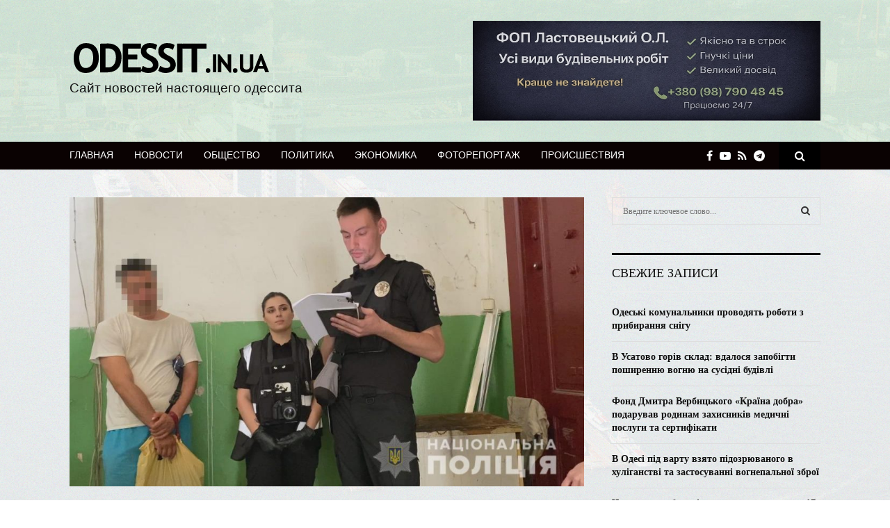

--- FILE ---
content_type: text/html; charset=UTF-8
request_url: https://odessit.in.ua/politsiya-razoblachila-odessita-za-prizyvy-rossii-k-aktivnym-boevym-dejstviyam-v-gorode/
body_size: 26400
content:
<!DOCTYPE html>
<html lang="ru-RU" prefix="og: https://ogp.me/ns#">
<head>
	<meta charset="UTF-8">
		<meta name="viewport" content="width=device-width, initial-scale=1">
		<link rel="profile" href="https://gmpg.org/xfn/11">
	<title>Полиция разоблачила одессита за призывы России к активным боевым действиям в городе - Сайт новостей настоящего одессита</title>

<!-- This site is optimized with the Yoast SEO plugin v10.0 - https://yoast.com/wordpress/plugins/seo/ -->
<link rel="canonical" href="https://odessit.in.ua/politsiya-razoblachila-odessita-za-prizyvy-rossii-k-aktivnym-boevym-dejstviyam-v-gorode/" />
<meta property="og:locale" content="ru_RU" />
<meta property="og:type" content="article" />
<meta property="og:title" content="Полиция разоблачила одессита за призывы России к активным боевым действиям в городе - Сайт новостей настоящего одессита" />
<meta property="og:description" content="Поклонник «русского мира» неоднократно посылал в чаты РФ сообщения с просьбой осуществить по Одессе ракетный удар, подобный тем, которые были в Виннице. Предателя задержали. Об этом сообщили в пресс-службе областной полиции. У мужчины изъяли компьютер и мобильный телефон с поличным. По факту коллаборационной деятельности возбуждено уголовное производство (ч. 1 ст...." />
<meta property="og:url" content="https://odessit.in.ua/politsiya-razoblachila-odessita-za-prizyvy-rossii-k-aktivnym-boevym-dejstviyam-v-gorode/" />
<meta property="og:site_name" content="Сайт новостей настоящего одессита" />
<meta property="article:section" content="Новости" />
<meta property="article:published_time" content="2022-07-20T08:06:47+00:00" />
<meta property="og:image" content="https://odessit.in.ua/wp-content/uploads/2022/07/bc58760d-5ea3-4bf8-8ea5-e551a4efc5db.jpg" />
<meta property="og:image:secure_url" content="https://odessit.in.ua/wp-content/uploads/2022/07/bc58760d-5ea3-4bf8-8ea5-e551a4efc5db.jpg" />
<meta property="og:image:width" content="1280" />
<meta property="og:image:height" content="720" />
<meta name="twitter:card" content="summary_large_image" />
<meta name="twitter:description" content="Поклонник «русского мира» неоднократно посылал в чаты РФ сообщения с просьбой осуществить по Одессе ракетный удар, подобный тем, которые были в Виннице. Предателя задержали. Об этом сообщили в пресс-службе областной полиции. У мужчины изъяли компьютер и мобильный телефон с поличным. По факту коллаборационной деятельности возбуждено уголовное производство (ч. 1 ст...." />
<meta name="twitter:title" content="Полиция разоблачила одессита за призывы России к активным боевым действиям в городе - Сайт новостей настоящего одессита" />
<meta name="twitter:image" content="https://odessit.in.ua/wp-content/uploads/2022/07/bc58760d-5ea3-4bf8-8ea5-e551a4efc5db.jpg" />
<!-- / Yoast SEO plugin. -->

<link rel='dns-prefetch' href='//fonts.googleapis.com' />
<link rel='dns-prefetch' href='//s.w.org' />
<link rel="alternate" type="application/rss+xml" title="Сайт новостей настоящего одессита &raquo; Лента" href="https://odessit.in.ua/feed/" />
<link rel="alternate" type="application/rss+xml" title="Сайт новостей настоящего одессита &raquo; Лента комментариев" href="https://odessit.in.ua/comments/feed/" />
<link rel="alternate" type="application/rss+xml" title="Сайт новостей настоящего одессита &raquo; Лента комментариев к &laquo;Полиция разоблачила одессита за призывы России к активным боевым действиям в городе&raquo;" href="https://odessit.in.ua/politsiya-razoblachila-odessita-za-prizyvy-rossii-k-aktivnym-boevym-dejstviyam-v-gorode/feed/" />
		<script type="text/javascript">
			window._wpemojiSettings = {"baseUrl":"https:\/\/s.w.org\/images\/core\/emoji\/11\/72x72\/","ext":".png","svgUrl":"https:\/\/s.w.org\/images\/core\/emoji\/11\/svg\/","svgExt":".svg","source":{"concatemoji":"https:\/\/odessit.in.ua\/wp-includes\/js\/wp-emoji-release.min.js?ver=4.9.28"}};
			!function(e,a,t){var n,r,o,i=a.createElement("canvas"),p=i.getContext&&i.getContext("2d");function s(e,t){var a=String.fromCharCode;p.clearRect(0,0,i.width,i.height),p.fillText(a.apply(this,e),0,0);e=i.toDataURL();return p.clearRect(0,0,i.width,i.height),p.fillText(a.apply(this,t),0,0),e===i.toDataURL()}function c(e){var t=a.createElement("script");t.src=e,t.defer=t.type="text/javascript",a.getElementsByTagName("head")[0].appendChild(t)}for(o=Array("flag","emoji"),t.supports={everything:!0,everythingExceptFlag:!0},r=0;r<o.length;r++)t.supports[o[r]]=function(e){if(!p||!p.fillText)return!1;switch(p.textBaseline="top",p.font="600 32px Arial",e){case"flag":return s([55356,56826,55356,56819],[55356,56826,8203,55356,56819])?!1:!s([55356,57332,56128,56423,56128,56418,56128,56421,56128,56430,56128,56423,56128,56447],[55356,57332,8203,56128,56423,8203,56128,56418,8203,56128,56421,8203,56128,56430,8203,56128,56423,8203,56128,56447]);case"emoji":return!s([55358,56760,9792,65039],[55358,56760,8203,9792,65039])}return!1}(o[r]),t.supports.everything=t.supports.everything&&t.supports[o[r]],"flag"!==o[r]&&(t.supports.everythingExceptFlag=t.supports.everythingExceptFlag&&t.supports[o[r]]);t.supports.everythingExceptFlag=t.supports.everythingExceptFlag&&!t.supports.flag,t.DOMReady=!1,t.readyCallback=function(){t.DOMReady=!0},t.supports.everything||(n=function(){t.readyCallback()},a.addEventListener?(a.addEventListener("DOMContentLoaded",n,!1),e.addEventListener("load",n,!1)):(e.attachEvent("onload",n),a.attachEvent("onreadystatechange",function(){"complete"===a.readyState&&t.readyCallback()})),(n=t.source||{}).concatemoji?c(n.concatemoji):n.wpemoji&&n.twemoji&&(c(n.twemoji),c(n.wpemoji)))}(window,document,window._wpemojiSettings);
		</script>
		<style type="text/css">
img.wp-smiley,
img.emoji {
	display: inline !important;
	border: none !important;
	box-shadow: none !important;
	height: 1em !important;
	width: 1em !important;
	margin: 0 .07em !important;
	vertical-align: -0.1em !important;
	background: none !important;
	padding: 0 !important;
}
</style>
<link rel='stylesheet' id='contact-form-7-css'  href='https://odessit.in.ua/wp-content/plugins/contact-form-7/includes/css/styles.css?ver=5.1.1' type='text/css' media='all' />
<link rel='stylesheet' id='pencisc-css'  href='https://odessit.in.ua/wp-content/plugins/penci-framework/assets/css/single-shortcode.css?ver=4.9.28' type='text/css' media='all' />
<link rel='stylesheet' id='penci-oswald-css'  href='//fonts.googleapis.com/css?family=Oswald%3A400&#038;ver=4.9.28' type='text/css' media='all' />
<link rel='stylesheet' id='penci-font-awesome-css'  href='https://odessit.in.ua/wp-content/themes/pennews/css/font-awesome.min.css?ver=4.5.2' type='text/css' media='all' />
<link rel='stylesheet' id='penci-fonts-css'  href='//fonts.googleapis.com/css?family=Roboto%3A300%2C300italic%2C400%2C400italic%2C500%2C500italic%2C700%2C700italic%2C800%2C800italic%7CMukta+Vaani%3A300%2C300italic%2C400%2C400italic%2C500%2C500italic%2C700%2C700italic%2C800%2C800italic%7COswald%3A300%2C300italic%2C400%2C400italic%2C500%2C500italic%2C700%2C700italic%2C800%2C800italic%7CTeko%3A300%2C300italic%2C400%2C400italic%2C500%2C500italic%2C700%2C700italic%2C800%2C800italic%7CUbuntu+Condensed%3A300%2C300italic%2C400%2C400italic%2C500%2C500italic%2C700%2C700italic%2C800%2C800italic%7CGeorgia%3A300%2C300italic%2C400%2C400italic%2C500%2C500italic%2C700%2C700italic%2C800%2C800italic%7COpen+Sans%3A300%2C300italic%2C400%2C400italic%2C500%2C500italic%2C700%2C700italic%2C800%2C800italic%7CUltra%3A300%2C300italic%2C400%2C400italic%2C500%2C500italic%2C700%2C700italic%2C800%2C800italic%3A300%2C300italic%2C400%2C400italic%2C500%2C500italic%2C700%2C700italic%2C800%2C800italic%26subset%3Dcyrillic%2Ccyrillic-ext%2Cgreek%2Cgreek-ext%2Clatin-ext' type='text/css' media='all' />
<link rel='stylesheet' id='penci-portfolio-css'  href='https://odessit.in.ua/wp-content/themes/pennews/css/portfolio.css?ver=6.5.1' type='text/css' media='all' />
<link rel='stylesheet' id='penci-recipe-css'  href='https://odessit.in.ua/wp-content/themes/pennews/css/recipe.css?ver=6.5.1' type='text/css' media='all' />
<link rel='stylesheet' id='penci-review-css'  href='https://odessit.in.ua/wp-content/themes/pennews/css/review.css?ver=6.5.1' type='text/css' media='all' />
<link rel='stylesheet' id='penci-style-css'  href='https://odessit.in.ua/wp-content/themes/pennews/style.css?ver=6.5.1' type='text/css' media='all' />
<style id='penci-style-inline-css' type='text/css'>
.penci-block-vc.style-title-13:not(.footer-widget).style-title-center .penci-block-heading {border-right: 10px solid transparent; border-left: 10px solid transparent; }.site-branding h1, .site-branding h2 {margin: 0;}.penci-schema-markup { display: none !important; }.penci-entry-media .twitter-video { max-width: none !important; margin: 0 !important; }.penci-entry-media .fb-video { margin-bottom: 0; }.penci-entry-media .post-format-meta > iframe { vertical-align: top; }.penci-single-style-6 .penci-entry-media-top.penci-video-format-dailymotion:after, .penci-single-style-6 .penci-entry-media-top.penci-video-format-facebook:after, .penci-single-style-6 .penci-entry-media-top.penci-video-format-vimeo:after, .penci-single-style-6 .penci-entry-media-top.penci-video-format-twitter:after, .penci-single-style-7 .penci-entry-media-top.penci-video-format-dailymotion:after, .penci-single-style-7 .penci-entry-media-top.penci-video-format-facebook:after, .penci-single-style-7 .penci-entry-media-top.penci-video-format-vimeo:after, .penci-single-style-7 .penci-entry-media-top.penci-video-format-twitter:after { content: none; } .penci-single-style-5 .penci-entry-media.penci-video-format-dailymotion:after, .penci-single-style-5 .penci-entry-media.penci-video-format-facebook:after, .penci-single-style-5 .penci-entry-media.penci-video-format-vimeo:after, .penci-single-style-5 .penci-entry-media.penci-video-format-twitter:after { content: none; }@media screen and (max-width: 960px) { .penci-insta-thumb ul.thumbnails.penci_col_5 li, .penci-insta-thumb ul.thumbnails.penci_col_6 li { width: 33.33% !important; } .penci-insta-thumb ul.thumbnails.penci_col_7 li, .penci-insta-thumb ul.thumbnails.penci_col_8 li, .penci-insta-thumb ul.thumbnails.penci_col_9 li, .penci-insta-thumb ul.thumbnails.penci_col_10 li { width: 25% !important; } }.site-header.header--s12 .penci-menu-toggle-wapper,.site-header.header--s12 .header__social-search { flex: 1; }.site-header.header--s5 .site-branding {  padding-right: 0;margin-right: 40px; }.penci-block_37 .penci_post-meta { padding-top: 8px; }.penci-block_37 .penci-post-excerpt + .penci_post-meta { padding-top: 0; }.penci-hide-text-votes { display: none; }.penci-usewr-review {  border-top: 1px solid #ececec; }.penci-review-score {top: 5px; position: relative; }.penci-social-counter.penci-social-counter--style-3 .penci-social__empty a, .penci-social-counter.penci-social-counter--style-4 .penci-social__empty a, .penci-social-counter.penci-social-counter--style-5 .penci-social__empty a, .penci-social-counter.penci-social-counter--style-6 .penci-social__empty a { display: flex; justify-content: center; align-items: center; }.penci-block-error { padding: 0 20px 20px; }@media screen and (min-width: 1240px){ .penci_dis_padding_bw .penci-content-main.penci-col-4:nth-child(3n+2) { padding-right: 15px; padding-left: 15px; }}.bos_searchbox_widget_class.penci-vc-column-1 #flexi_searchbox #b_searchboxInc .b_submitButton_wrapper{ padding-top: 10px; padding-bottom: 10px; }.mfp-image-holder .mfp-close, .mfp-iframe-holder .mfp-close { background: transparent; border-color: transparent; }h1, h2, h3, h4, h5, h6,.error404 .page-title,
		.error404 .penci-block-vc .penci-block__title, .footer__bottom.style-2 .block-title {font-family: 'Roboto', sans-serif}h1, h2, h3, h4, h5, h6,.error404 .page-title,
		 .error404 .penci-block-vc .penci-block__title, .product_list_widget .product-title, .footer__bottom.style-2 .block-title {font-weight: 600}body, button, input, select, textarea,.woocommerce ul.products li.product .button,#site-navigation .penci-megamenu .penci-mega-thumbnail .mega-cat-name{font-family: Georgia, serif}.single .entry-content,.page .entry-content{ font-size:17px; }.penci-topbar a:hover , .penci-topbar ul li a:hover{ color:#6288a5 ; }.topbar__social-media a:hover{ color:#6288a5 ; }.penci-topbar ul.menu li ul.sub-menu li a:hover{ color:#6288a5 ; }.penci-topbar .topbar__trending .headline-title{ background-color:#6288a5 ; }.header__top.header--s2{ padding-top:30px; }.header__top.header--s2{ padding-bottom:30px; }.site-description{ font-family: 'Open Sans', sans-serif;font-weight: 400;font-size: 19px; }.main-navigation > ul:not(.children) > li.highlight-button{ min-height: 40px; }.site-header,.main-navigation > ul:not(.children) > li > a,.site-header.header--s7 .main-navigation > ul:not(.children) > li > a,.search-click,.penci-menuhbg-wapper,.header__social-media,.site-header.header--s7,.site-header.header--s1 .site-branding .site-title,.site-header.header--s7 .site-branding .site-title,.site-header.header--s10 .site-branding .site-title,.site-header.header--s5 .site-branding .site-title{ line-height: 39px; min-height: 40px; }.site-header.header--s7 .custom-logo, .site-header.header--s10 .custom-logo,.site-header.header--s11 .custom-logo, .site-header.header--s1 .custom-logo, .site-header.header--s5 .custom-logo { max-height: 36px; }.main-navigation a,.mobile-sidebar .primary-menu-mobile li a, .penci-menu-hbg .primary-menu-mobile li a{ font-family: 'Roboto', sans-serif; }.main-navigation a,.mobile-sidebar .primary-menu-mobile li a, .penci-menu-hbg .primary-menu-mobile li a{ font-weight: 500; }.main-navigation > ul:not(.children) > li > a{ font-size: 14px; }#site-navigation .penci-megamenu .penci-mega-date{ font-size: 11px; }.penci-portfolio-wrap{ margin-left: 0px; margin-right: 0px; }.penci-portfolio-wrap .portfolio-item{ padding-left: 0px; padding-right: 0px; margin-bottom:0px; }.penci-menu-hbg-widgets .menu-hbg-title { font-family:'Ultra', serif }
		.woocommerce div.product .related > h2,.woocommerce div.product .upsells > h2,
		.post-title-box .post-box-title,.site-content #respond h3,.site-content .widget-title,
		.site-content .widgettitle,
		body.page-template-full-width.page-paged-2 .site-content .widget.penci-block-vc .penci-block__title,
		body:not( .page-template-full-width ) .site-content .widget.penci-block-vc .penci-block__title{ font-weight:400 !important;font-family:'Ultra', serif !important; }.site-footer .penci-block-vc .penci-block__title{ text-transform: none; }.site-footer .penci-block-vc .penci-block-heading{ border-bottom: 0; }.site-footer .penci-block-vc .penci-block-heading .penci-block__title{  padding-bottom: 0;; }.footer__sidebars + .footer__bottom .footer__bottom_container:before{ content: none; }.penci-popup-login-register .penci-login-container a:hover{ color:#6288a5 ; }.penci-popup-login-register .penci-login-container .penci-login input[type="submit"]{ background-color:#6288a5 ; }body{ background-color: #fff; }
		.penci-ajax-search-results .ajax-loading:before,
		.show-search .show-search__content,
		div.bbp-template-notice, div.indicator-hint,	
		.widget select,select, pre,.wpb_text_column,
		.single .penci-content-post, .page .penci-content-post,
		.forum-archive .penci-content-post,
		.penci-block-vc,.penci-archive__content,.error404 .not-found,.ajax-loading:before{ background-color:#ffffff }
		.penci-block-vc.style-title-11:not(.footer-widget) .penci-block__title a,
		.penci-block-vc.style-title-11:not(.footer-widget) .penci-block__title span, 
		.penci-block-vc.style-title-11:not(.footer-widget) .penci-subcat-filter, 
		.penci-block-vc.style-title-11:not(.footer-widget) .penci-slider-nav{ background-color:#ffffff }.penci-archive .entry-meta,.penci-archive .entry-meta a,

			.penci-inline-related-posts .penci_post-meta, .penci__general-meta .penci_post-meta, 
			.penci-block_video.style-1 .penci_post-meta, .penci-block_video.style-7 .penci_post-meta,
			.penci_breadcrumbs a, .penci_breadcrumbs span,.penci_breadcrumbs i,
			.error404 .page-content,
			.woocommerce .comment-form p.stars a,
			.woocommerce .woocommerce-ordering, .woocommerce .woocommerce-result-count,
			.woocommerce #reviews #comments ol.commentlist li .comment-text .meta,
			.penci-entry-meta,#wp-calendar caption,.penci-post-pagination span,
			.penci-archive .entry-meta span{ color:#999999 }
		.site-main .element-media-controls a, .entry-content .element-media-controls a,
		    .penci-portfolio-below_img .inner-item-portfolio .portfolio-desc h3,
			.post-entry .penci-portfolio-filter ul li a, .penci-portfolio-filter ul li a,
			.widget_display_stats dt, .widget_display_stats dd,
			#wp-calendar tbody td a,
			.widget.widget_display_replies a,
			.post-entry .penci-portfolio-filter ul li.active a, .penci-portfolio-filter ul li.active a,
			.woocommerce div.product .woocommerce-tabs ul.tabs li a,
			.woocommerce ul.products li.product h3, .woocommerce ul.products li.product .woocommerce-loop-product__title,
			.woocommerce table.shop_table td.product-name a,
			input[type="text"], input[type="email"], input[type="url"], input[type="password"],
			input[type="search"], input[type="number"], input[type="tel"], input[type="range"], input[type="date"],
			input[type="month"], input[type="week"], input[type="time"], input[type="datetime"], input[type="datetime-local"], input[type="color"], textarea,
			.error404 .page-content .search-form .search-submit,.penci-no-results .search-form .search-submit,.error404 .page-content a,
			a,.widget a,.penci-block-vc .penci-block__title a, .penci-block-vc .penci-block__title span,
			.penci-page-title, .penci-entry-title,.woocommerce .page-title,
			.penci-recipe-index-wrap .penci-recipe-index-title a,
			.penci-social-buttons .penci-social-share-text,
			.woocommerce div.product .product_title,
			.penci-post-pagination h5 a,
			.woocommerce div.product .woocommerce-tabs .panel > h2:first-child, .woocommerce div.product .woocommerce-tabs .panel #reviews #comments h2,
			.woocommerce div.product .woocommerce-tabs .panel #respond .comment-reply-title,
			.woocommerce #reviews #comments ol.commentlist li .comment-text .meta strong,
			.woocommerce div.product .related > h2, .woocommerce div.product .upsells > h2,
			.penci-author-content .author-social,
			.forum-archive .penci-entry-title,
			#bbpress-forums li.bbp-body ul.forum li.bbp-forum-info a,
			.woocommerce div.product .entry-summary div[itemprop="description"] h2, .woocommerce div.product .woocommerce-tabs #tab-description h2,
			.widget.widget_recent_entries li a, .widget.widget_recent_comments li a, .widget.widget_meta li a,
			.penci-pagination:not(.penci-ajax-more) a, .penci-pagination:not(.penci-ajax-more) span{ color:#111111 }
		h1, h2, h3, h4, h5, h6,.penci-userreview-author,.penci-review-metas .penci-review-meta i,
		.entry-content h1, .entry-content h2, .entry-content h3, .entry-content h4,
		.entry-content h5, .entry-content h6, .comment-content h1, .comment-content h2,
		.comment-content h3, .comment-content h4, .comment-content h5, .comment-content h6,
		.penci-inline-related-posts .penci-irp-heading{ color:#111111 }.site-main .frontend-form-container .element-media-file,.site-main .frontend-form-container .element-media,.site-main .frontend-item-container .select2.select2-container .select2-selection.select-with-search-container,.site-main .frontend-item-container input[type="text"],.site-main .frontend-item-container input[type="email"],.site-main .frontend-item-container input[type="url"],.site-main .frontend-item-container textarea,.site-main .frontend-item-container select{ border-color: #dedede }
			.site-header,
			.buddypress-wrap .select-wrap,
			.penci-post-blog-classic,
			.activity-list.bp-list,
			.penci-team_memebers .penci-team_item__content,
			.penci-author-box-wrap,
			.about-widget .about-me-heading:before,
			#buddypress .wp-editor-container,
			#bbpress-forums .bbp-forums-list,
			div.bbp-forum-header, div.bbp-topic-header, div.bbp-reply-header,
			.activity-list li.bbp_topic_create .activity-content .activity-inner,
			.rtl .activity-list li.bbp_reply_create .activity-content .activity-inner,
			#drag-drop-area,
			.bp-avatar-nav ul.avatar-nav-items li.current,
			.bp-avatar-nav ul,
			.site-main .bbp-pagination-links a, .site-main .bbp-pagination-links span.current,
			.bbpress  .wp-editor-container,
			.penci-ajax-search-results-wrapper,
			.show-search .search-field,
			.show-search .show-search__content,
			.penci-viewall-results,
			.penci-subcat-list .flexMenu-viewMore .flexMenu-popup,
			.penci-owl-carousel-style .owl-dot span,
			.penci-owl-carousel-slider .owl-dot span,
			.woocommerce-cart table.cart td.actions .coupon .input-text,
			.blog-boxed .penci-archive__content .article_content,
			.penci-block_28 .block28_first_item:not(.hide-border),
			.penci-mul-comments-wrapper .penci-tab-nav,
			.penci-recipe,.penci-recipe-heading,.penci-recipe-ingredients,.penci-recipe-notes,
			.wp-block-yoast-faq-block .schema-faq-section,
			.wp-block-yoast-how-to-block ol.schema-how-to-steps,
			.wp-block-pullquote,
			.wrapper-penci-recipe .penci-recipe-ingredients
			{ border-color:#dedede }
		    blockquote:not(.wp-block-quote):before, q:before,   
		    blockquote:not(.wp-block-quote):after, q:after, blockquote.style-3:before,
			.penci-block-vc.style-title-10:not(.footer-widget) .penci-block-heading:after
			{ background-color:#dedede }
			.penci-block-vc.style-title-10:not(.footer-widget) .penci-block-heading,
			.wrapper-penci-review, .penci-review-container.penci-review-count,.penci-usewr-review,
			.widget .tagcloud a,.widget.widget_recent_entries li, .widget.widget_recent_comments li, .widget.widget_meta li,
		    .penci-inline-related-posts,
		    .penci_dark_layout .site-main #buddypress div.item-list-tabs:not(#subnav),
			code,abbr, acronym,fieldset,hr,#bbpress-forums div.bbp-the-content-wrapper textarea.bbp-the-content,
			.penci-pagination:not(.penci-ajax-more) a, .penci-pagination:not(.penci-ajax-more) span,
			th,td,#wp-calendar tbody td{ border-color:#dedede }
			.site-main #bbpress-forums li.bbp-body ul.forum,
			.site-main #bbpress-forums li.bbp-body ul.topic,#bbpress-forums li.bbp-footer,
			#bbpress-forums div.bbp-template-notice.info,
			.bbp-pagination-links a, .bbp-pagination-links span.current,
			.site-main #buddypress .standard-form textarea,
			.site-main #buddypress .standard-form input[type=text], .site-main #buddypress .standard-form input[type=color], 
			.site-main #buddypress .standard-form input[type=date], .site-main #buddypress .standard-form input[type=datetime],
			.site-main #buddypress .standard-form input[type=datetime-local], .site-main #buddypress .standard-form input[type=email],
			.site-main #buddypress .standard-form input[type=month], .site-main #buddypress .standard-form input[type=number], 
			.site-main #buddypress .standard-form input[type=range], .site-main #buddypress .standard-form input[type=search], 
			.site-main #buddypress .standard-form input[type=tel], .site-main #buddypress .standard-form input[type=time],
		    .site-main #buddypress .standard-form input[type=url], .site-main #buddypress .standard-form input[type=week],
		    .site-main #buddypress .standard-form select,.site-main #buddypress .standard-form input[type=password],
	        .site-main #buddypress .dir-search input[type=search], .site-main #buddypress .dir-search input[type=text],
	        .site-main #buddypress .groups-members-search input[type=search], .site-main #buddypress .groups-members-search input[type=text],
	        .site-main #buddypress button, .site-main #buddypress a.button,
	        .site-main #buddypress input[type=button], .site-main #buddypress input[type=reset],
	        .site-main #buddypress ul.button-nav li a,.site-main #buddypress div.generic-button a,.site-main #buddypress .comment-reply-link, 
	        a.bp-title-button,.site-main #buddypress button:hover,.site-main #buddypress a.button:hover, .site-main #buddypress a.button:focus,
	        .site-main #buddypress input[type=button]:hover, .site-main #buddypress input[type=reset]:hover, 
	        .site-main #buddypress ul.button-nav li a:hover, .site-main #buddypress ul.button-nav li.current a,
	        .site-main #buddypress div.generic-button a:hover,.site-main #buddypress .comment-reply-link:hover,
	        .site-main #buddypress input[type=submit]:hover,.site-main #buddypress select,.site-main #buddypress ul.item-list,
			.site-main #buddypress .profile[role=main],.site-main #buddypress ul.item-list li,.site-main #buddypress div.pagination .pag-count ,
			.site-main #buddypress div.pagination .pagination-links span,.site-main #buddypress div.pagination .pagination-links a,
			body.activity-permalink .site-main #buddypress div.activity-comments, .site-main #buddypress div.activity-comments form .ac-textarea,
			.site-main #buddypress table.profile-fields, .site-main #buddypress table.profile-fields:last-child{ border-color:#dedede }.site-main #buddypress table.notifications tr td.label, #buddypress table.notifications-settings tr td.label,.site-main #buddypress table.profile-fields tr td.label, #buddypress table.wp-profile-fields tr td.label,.site-main #buddypress table.messages-notices tr td.label, #buddypress table.forum tr td.label{ border-color: #dedede !important; }
			.penci-block-vc,
			.penci-block_1 .block1_first_item,
			.penci-block_1 .block1_first_item .penci_post-meta,
			.penci-block_1 .block1_items .penci_media_object,
			.penci-block_4 .penci-small-thumb:after,
			.penci-recent-rv,
			.penci-block_6 .penci-post-item,
			.penci-block_9 .block9_first_item,.penci-block_9 .penci-post-item,
			.penci-block_9 .block9_items .block9_item_loadmore:first-of-type,
			.penci-block_11 .block11_first_item,.penci-block_11 .penci-post-item,
			.penci-block_11 .block11_items .block11_item_loadmore:first-of-type,
			.penci-block_15 .penci-post-item,.penci-block_15 .penci-block__title,
			.penci-block_20 .penci_media_object,
			.penci-block_20 .penci_media_object.penci_mobj-image-right .penci_post_content,
			.penci-block_26 .block26_items .penci-post-item,
			.penci-block_28 .block28_first_item,
			.penci-block_28 .block28_first_item .penci_post-meta,
			.penci-block_29 .block_29_items .penci-post-item,
			.penci-block_30 .block30_items .penci_media_object,
			.penci-block_33 .block33_big_item .penci_post-meta,
			.penci-block_36 .penci-post-item, .penci-block_36 .penci-block__title,
			.penci-block_6 .penci-block_content__items:not(.penci-block-items__1) .penci-post-item:first-child,
			.penci-block_video.style-7 .penci-owl-carousel-slider .owl-dots span,
			.penci-owl-featured-area.style-12 .penci-small_items .owl-item.active .penci-item-mag,
			.penci-videos-playlist .penci-video-nav .penci-video-playlist-nav:not(.playlist-has-title) .penci-video-playlist-item:first-child,
			.penci-videos-playlist .penci-video-nav .penci-video-playlist-nav:not(.playlist-has-title) .penci-video-playlist-item:last-child,
			.penci-videos-playlist .penci-video-nav .penci-video-playlist-item,
			.penci-archive__content .penci-entry-header,
			.page-template-full-width.penci-block-pagination .penci_breadcrumbs,
			.penci-post-pagination,.penci-pfl-social_share,.penci-post-author,
			.penci-social-buttons.penci-social-share-footer,
			.penci-pagination:not(.penci-ajax-more) a,
			.penci-social-buttons .penci-social-item.like{ border-color:#dedede }.penci-container-width-1080 .penci-content-main.penci-col-4 .penci-block_1 .block1_items .penci-post-item:nth-child(2) .penci_media_object,.penci-container-width-1400 .penci-content-main.penci-col-4 .penci-block_1 .block1_items .penci-post-item:nth-child(2) .penci_media_object,.wpb_wrapper > .penci-block_1.penci-vc-column-1 .block1_items .penci-post-item:nth-child(2) .penci_media_object,.widget-area .penci-block_1 .block1_items .penci-post-item:nth-child(2) .penci_media_object{ border-color:#dedede }
			.penci-block_6.penci-vc-column-2.penci-block-load_more .penci-block_content__items:not(.penci-block-items__1) .penci-post-item:nth-child(1),
			.penci-block_6.penci-vc-column-2.penci-block-load_more .penci-block_content__items:not(.penci-block-items__1) .penci-post-item:nth-child(2),
			.penci-block_6.penci-vc-column-2.penci-block-infinite .penci-block_content__items:not(.penci-block-items__1) .penci-post-item:nth-child(1),
			.penci-block_6.penci-vc-column-2.penci-block-infinite .penci-block_content__items:not(.penci-block-items__1) .penci-post-item:nth-child(2),
			.penci-block_36.penci-block-load_more .penci-block_content__items:not(.penci-block-items__1) .penci-post-item:first-child,
		    .penci-block_36.penci-block-infinite .penci-block_content__items:not(.penci-block-items__1) .penci-post-item:first-child,
			.penci-block_36.penci-vc-column-2.penci-block-load_more .penci-block_content__items:not(.penci-block-items__1) .penci-post-item:nth-child(1),
			.penci-block_36.penci-vc-column-2.penci-block-load_more .penci-block_content__items:not(.penci-block-items__1) .penci-post-item:nth-child(2),
			.penci-block_36.penci-vc-column-2.penci-block-infinite .penci-block_content__items:not(.penci-block-items__1) .penci-post-item:nth-child(1),
			.penci-block_36.penci-vc-column-2.penci-block-infinite .penci-block_content__items:not(.penci-block-items__1) .penci-post-item:nth-child(2),
			.penci-block_6.penci-vc-column-3.penci-block-load_more .penci-block_content__items:not(.penci-block-items__1) .penci-post-item:nth-child(1),
			.penci-block_6.penci-vc-column-3.penci-block-load_more .penci-block_content__items:not(.penci-block-items__1) .penci-post-item:nth-child(2),
			.penci-block_6.penci-vc-column-3.penci-block-load_more .penci-block_content__items:not(.penci-block-items__1) .penci-post-item:nth-child(3),
			.penci-block_6.penci-vc-column-3.penci-block-infinite .penci-block_content__items:not(.penci-block-items__1) .penci-post-item:nth-child(1),
			.penci-block_6.penci-vc-column-3.penci-block-infinite .penci-block_content__items:not(.penci-block-items__1) .penci-post-item:nth-child(2),
			.penci-block_6.penci-vc-column-3.penci-block-infinite .penci-block_content__items:not(.penci-block-items__1) .penci-post-item:nth-child(3),
			.penci-block_36.penci-vc-column-3.penci-block-load_more .penci-block_content__items:not(.penci-block-items__1) .penci-post-item:nth-child(1),
			.penci-block_36.penci-vc-column-3.penci-block-load_more .penci-block_content__items:not(.penci-block-items__1) .penci-post-item:nth-child(2), 
			.penci-block_36.penci-vc-column-3.penci-block-load_more .penci-block_content__items:not(.penci-block-items__1) .penci-post-item:nth-child(3), 
			.penci-block_36.penci-vc-column-3.penci-block-infinite .penci-block_content__items:not(.penci-block-items__1) .penci-post-item:nth-child(1),
			.penci-block_36.penci-vc-column-3.penci-block-infinite .penci-block_content__items:not(.penci-block-items__1) .penci-post-item:nth-child(2),
			.penci-block_36.penci-vc-column-3.penci-block-infinite .penci-block_content__items:not(.penci-block-items__1) .penci-post-item:nth-child(3),
			.penci-block_15.penci-vc-column-2.penci-block-load_more .penci-block_content__items:not(.penci-block-items__1) .penci-post-item:nth-child(1), 
			.penci-block_15.penci-vc-column-2.penci-block-load_more .penci-block_content__items:not(.penci-block-items__1) .penci-post-item:nth-child(2),
			.penci-block_15.penci-vc-column-2.penci-block-infinite .penci-block_content__items:not(.penci-block-items__1) .penci-post-item:nth-child(1),
			.penci-block_15.penci-vc-column-2.penci-block-infinite .penci-block_content__items:not(.penci-block-items__1) .penci-post-item:nth-child(2),
			.penci-block_15.penci-vc-column-3.penci-block-load_more .penci-block_content__items:not(.penci-block-items__1) .penci-post-item:nth-child(1),
			.penci-block_15.penci-vc-column-3.penci-block-load_more .penci-block_content__items:not(.penci-block-items__1) .penci-post-item:nth-child(2),
			.penci-block_15.penci-vc-column-3.penci-block-load_more .penci-block_content__items:not(.penci-block-items__1) .penci-post-item:nth-child(3),
			.penci-block_15.penci-vc-column-3.penci-block-infinite .penci-block_content__items:not(.penci-block-items__1) .penci-post-item:nth-child(1),
			.penci-block_15.penci-vc-column-3.penci-block-infinite .penci-block_content__items:not(.penci-block-items__1) .penci-post-item:nth-child(2),
			.penci-block_15.penci-vc-column-3.penci-block-infinite .penci-block_content__items:not(.penci-block-items__1) .penci-post-item:nth-child(3){ border-color:#dedede }
			select,input[type="text"], input[type="email"], input[type="url"], input[type="password"], 
			input[type="search"], input[type="number"], input[type="tel"], input[type="range"],
			input[type="date"], input[type="month"], input[type="week"], input[type="time"], 
			input[type="datetime"], input[type="datetime-local"], input[type="color"], textarea,
			.single-portfolio .penci-social-buttons + .post-comments,
			#respond textarea, .wpcf7 textarea,
			.post-comments .post-title-box,.penci-comments-button,
			.penci-comments-button + .post-comments .comment-reply-title,
			.penci-post-related + .post-comments .comment-reply-title,
			.penci-post-related + .post-comments .post-title-box,
			.comments .comment ,.comments .comment, .comments .comment .comment,
			#respond input,.wpcf7 input,.widget_wysija input,
			#bbpress-forums #bbp-search-form .button,
			.site-main #buddypress div.item-list-tabs:not( #subnav ),
			.site-main #buddypress div.item-list-tabs:not(#subnav) ul li a,
			.site-main #buddypress div.item-list-tabs:not(#subnav) ul li > span,
			.site-main #buddypress .dir-search input[type=submit], .site-main #buddypress .groups-members-search input[type=submit],
			#respond textarea,.wpcf7 textarea { border-color:#dedede } 
		    .penci-owl-featured-area.style-13 .penci-small_items .owl-item.active .penci-item-mag:before,
			.site-header.header--s2:before, .site-header.header--s3:not(.header--s4):before, .site-header.header--s6:before,
			.penci_gallery.style-1 .penci-small-thumb:after,
			.penci-videos-playlist .penci-video-nav .penci-video-playlist-item.is-playing,
			.penci-videos-playlist .penci-video-nav .penci-video-playlist-item:hover, 		
			blockquote:before, q:before,blockquote:after, q:after{ background-color:#dedede }.site-main #buddypress .dir-search input[type=submit], .site-main #buddypress .groups-members-search input[type=submit],
			input[type="button"], input[type="reset"], input[type="submit"]{ border-color:#dedede }@media (max-width: 768px) {.penci-post-pagination .prev-post + .next-post {border-color :#dedede; }}@media (max-width: 650px) {.penci-block_1 .block1_items .penci-post-item:nth-child(2) .penci_media_object {border-color :#dedede; }}.buy-button{ background-color:#000000 !important; }.penci-menuhbg-toggle:hover .lines-button:after,.penci-menuhbg-toggle:hover .penci-lines:before,.penci-menuhbg-toggle:hover .penci-lines:after.penci-login-container a,.penci_list_shortcode li:before,.footer__sidebars .penci-block-vc .penci__post-title a:hover,.penci-viewall-results a:hover,.post-entry .penci-portfolio-filter ul li.active a, .penci-portfolio-filter ul li.active a,.penci-ajax-search-results-wrapper .penci__post-title a:hover{ color: #000000; }.penci-tweets-widget-content .icon-tweets,.penci-tweets-widget-content .tweet-intents a,.penci-tweets-widget-content .tweet-intents span:after,.woocommerce .star-rating span,.woocommerce .comment-form p.stars a:hover,.woocommerce div.product .woocommerce-tabs ul.tabs li a:hover,.penci-subcat-list .flexMenu-viewMore:hover a, .penci-subcat-list .flexMenu-viewMore:focus a,.penci-subcat-list .flexMenu-viewMore .flexMenu-popup .penci-subcat-item a:hover,.penci-owl-carousel-style .owl-dot.active span, .penci-owl-carousel-style .owl-dot:hover span,.penci-owl-carousel-slider .owl-dot.active span,.penci-owl-carousel-slider .owl-dot:hover span{ color: #000000; }.penci-owl-carousel-slider .owl-dot.active span,.penci-owl-carousel-slider .owl-dot:hover span{ background-color: #000000; }blockquote, q,.penci-post-pagination a:hover,a:hover,.penci-entry-meta a:hover,.penci-portfolio-below_img .inner-item-portfolio .portfolio-desc a:hover h3,.main-navigation.penci_disable_padding_menu > ul:not(.children) > li:hover > a,.main-navigation.penci_disable_padding_menu > ul:not(.children) > li:active > a,.main-navigation.penci_disable_padding_menu > ul:not(.children) > li.current-menu-item > a,.main-navigation.penci_disable_padding_menu > ul:not(.children) > li.current-menu-ancestor > a,.main-navigation.penci_disable_padding_menu > ul:not(.children) > li.current-category-ancestor > a,.site-header.header--s11 .main-navigation.penci_enable_line_menu .menu > li:hover > a,.site-header.header--s11 .main-navigation.penci_enable_line_menu .menu > li:active > a,.site-header.header--s11 .main-navigation.penci_enable_line_menu .menu > li.current-menu-item > a,.main-navigation.penci_disable_padding_menu ul.menu > li > a:hover,.main-navigation ul li:hover > a,.main-navigation ul li:active > a,.main-navigation li.current-menu-item > a,#site-navigation .penci-megamenu .penci-mega-child-categories a.cat-active,#site-navigation .penci-megamenu .penci-content-megamenu .penci-mega-latest-posts .penci-mega-post a:not(.mega-cat-name):hover,.penci-post-pagination h5 a:hover{ color: #000000; }.main-navigation.penci_disable_padding_menu > ul:not(.children) > li.highlight-button > a{ color: #000000;border-color: #000000; }.main-navigation.penci_disable_padding_menu > ul:not(.children) > li.highlight-button:hover > a,.main-navigation.penci_disable_padding_menu > ul:not(.children) > li.highlight-button:active > a,.main-navigation.penci_disable_padding_menu > ul:not(.children) > li.highlight-button.current-category-ancestor > a,.main-navigation.penci_disable_padding_menu > ul:not(.children) > li.highlight-button.current-category-ancestor > a,.main-navigation.penci_disable_padding_menu > ul:not(.children) > li.highlight-button.current-menu-ancestor > a,.main-navigation.penci_disable_padding_menu > ul:not(.children) > li.highlight-button.current-menu-item > a{ border-color: #000000; }.penci-menu-hbg .primary-menu-mobile li a:hover,.penci-menu-hbg .primary-menu-mobile li.toggled-on > a,.penci-menu-hbg .primary-menu-mobile li.toggled-on > .dropdown-toggle,.penci-menu-hbg .primary-menu-mobile li.current-menu-item > a,.penci-menu-hbg .primary-menu-mobile li.current-menu-item > .dropdown-toggle,.mobile-sidebar .primary-menu-mobile li a:hover,.mobile-sidebar .primary-menu-mobile li.toggled-on-first > a,.mobile-sidebar .primary-menu-mobile li.toggled-on > a,.mobile-sidebar .primary-menu-mobile li.toggled-on > .dropdown-toggle,.mobile-sidebar .primary-menu-mobile li.current-menu-item > a,.mobile-sidebar .primary-menu-mobile li.current-menu-item > .dropdown-toggle,.mobile-sidebar #sidebar-nav-logo a,.mobile-sidebar #sidebar-nav-logo a:hover.mobile-sidebar #sidebar-nav-logo:before,.penci-recipe-heading a.penci-recipe-print,.widget a:hover,.widget.widget_recent_entries li a:hover, .widget.widget_recent_comments li a:hover, .widget.widget_meta li a:hover,.penci-topbar a:hover,.penci-topbar ul li:hover,.penci-topbar ul li a:hover,.penci-topbar ul.menu li ul.sub-menu li a:hover,.site-branding a, .site-branding .site-title{ color: #000000; }.penci-viewall-results a:hover,.penci-ajax-search-results-wrapper .penci__post-title a:hover,.header__search_dis_bg .search-click:hover,.header__social-media a:hover,.penci-login-container .link-bottom a,.error404 .page-content a,.penci-no-results .search-form .search-submit:hover,.error404 .page-content .search-form .search-submit:hover,.penci_breadcrumbs a:hover, .penci_breadcrumbs a:hover span,.penci-archive .entry-meta a:hover,.penci-caption-above-img .wp-caption a:hover,.penci-author-content .author-social:hover,.entry-content a,.comment-content a,.penci-page-style-5 .penci-active-thumb .penci-entry-meta a:hover,.penci-single-style-5 .penci-active-thumb .penci-entry-meta a:hover{ color: #000000; }blockquote:not(.wp-block-quote).style-2:before{ background-color: transparent; }blockquote.style-2:before,blockquote:not(.wp-block-quote),blockquote.style-2 cite, blockquote.style-2 .author,blockquote.style-3 cite, blockquote.style-3 .author,.woocommerce ul.products li.product .price,.woocommerce ul.products li.product .price ins,.woocommerce div.product p.price ins,.woocommerce div.product span.price ins, .woocommerce div.product p.price, .woocommerce div.product span.price,.woocommerce div.product .entry-summary div[itemprop="description"] blockquote:before, .woocommerce div.product .woocommerce-tabs #tab-description blockquote:before,.woocommerce-product-details__short-description blockquote:before,.woocommerce div.product .entry-summary div[itemprop="description"] blockquote cite, .woocommerce div.product .entry-summary div[itemprop="description"] blockquote .author,.woocommerce div.product .woocommerce-tabs #tab-description blockquote cite, .woocommerce div.product .woocommerce-tabs #tab-description blockquote .author,.woocommerce div.product .product_meta > span a:hover,.woocommerce div.product .woocommerce-tabs ul.tabs li.active{ color: #000000; }.woocommerce #respond input#submit.alt.disabled:hover,.woocommerce #respond input#submit.alt:disabled:hover,.woocommerce #respond input#submit.alt:disabled[disabled]:hover,.woocommerce a.button.alt.disabled,.woocommerce a.button.alt.disabled:hover,.woocommerce a.button.alt:disabled,.woocommerce a.button.alt:disabled:hover,.woocommerce a.button.alt:disabled[disabled],.woocommerce a.button.alt:disabled[disabled]:hover,.woocommerce button.button.alt.disabled,.woocommerce button.button.alt.disabled:hover,.woocommerce button.button.alt:disabled,.woocommerce button.button.alt:disabled:hover,.woocommerce button.button.alt:disabled[disabled],.woocommerce button.button.alt:disabled[disabled]:hover,.woocommerce input.button.alt.disabled,.woocommerce input.button.alt.disabled:hover,.woocommerce input.button.alt:disabled,.woocommerce input.button.alt:disabled:hover,.woocommerce input.button.alt:disabled[disabled],.woocommerce input.button.alt:disabled[disabled]:hover{ background-color: #000000; }.woocommerce ul.cart_list li .amount, .woocommerce ul.product_list_widget li .amount,.woocommerce table.shop_table td.product-name a:hover,.woocommerce-cart .cart-collaterals .cart_totals table td .amount,.woocommerce .woocommerce-info:before,.woocommerce form.checkout table.shop_table .order-total .amount,.post-entry .penci-portfolio-filter ul li a:hover,.post-entry .penci-portfolio-filter ul li.active a,.penci-portfolio-filter ul li a:hover,.penci-portfolio-filter ul li.active a,#bbpress-forums li.bbp-body ul.forum li.bbp-forum-info a:hover,#bbpress-forums li.bbp-body ul.topic li.bbp-topic-title a:hover,#bbpress-forums li.bbp-body ul.forum li.bbp-forum-info .bbp-forum-content a,#bbpress-forums li.bbp-body ul.topic p.bbp-topic-meta a,#bbpress-forums .bbp-breadcrumb a:hover, #bbpress-forums .bbp-breadcrumb .bbp-breadcrumb-current:hover,#bbpress-forums .bbp-forum-freshness a:hover,#bbpress-forums .bbp-topic-freshness a:hover{ color: #000000; }.footer__bottom a,.footer__logo a, .footer__logo a:hover,.site-info a,.site-info a:hover,.sub-footer-menu li a:hover,.footer__sidebars a:hover,.penci-block-vc .social-buttons a:hover,.penci-inline-related-posts .penci_post-meta a:hover,.penci__general-meta .penci_post-meta a:hover,.penci-block_video.style-1 .penci_post-meta a:hover,.penci-block_video.style-7 .penci_post-meta a:hover,.penci-block-vc .penci-block__title a:hover,.penci-block-vc.style-title-2 .penci-block__title a:hover,.penci-block-vc.style-title-2:not(.footer-widget) .penci-block__title a:hover,.penci-block-vc.style-title-4 .penci-block__title a:hover,.penci-block-vc.style-title-4:not(.footer-widget) .penci-block__title a:hover,.penci-block-vc .penci-subcat-filter .penci-subcat-item a.active, .penci-block-vc .penci-subcat-filter .penci-subcat-item a:hover ,.penci-block_1 .penci_post-meta a:hover,.penci-inline-related-posts.penci-irp-type-grid .penci__post-title:hover{ color: #000000; }.penci-block_10 .penci-posted-on a,.penci-block_10 .penci-block__title a:hover,.penci-block_10 .penci__post-title a:hover,.penci-block_26 .block26_first_item .penci__post-title:hover,.penci-block_30 .penci_post-meta a:hover,.penci-block_33 .block33_big_item .penci_post-meta a:hover,.penci-block_36 .penci-chart-text,.penci-block_video.style-1 .block_video_first_item.penci-title-ab-img .penci_post_content a:hover,.penci-block_video.style-1 .block_video_first_item.penci-title-ab-img .penci_post-meta a:hover,.penci-block_video.style-6 .penci__post-title:hover,.penci-block_video.style-7 .penci__post-title:hover,.penci-owl-featured-area.style-12 .penci-small_items h3 a:hover,.penci-owl-featured-area.style-12 .penci-small_items .penci-slider__meta a:hover ,.penci-owl-featured-area.style-12 .penci-small_items .owl-item.current h3 a,.penci-owl-featured-area.style-13 .penci-small_items h3 a:hover,.penci-owl-featured-area.style-13 .penci-small_items .penci-slider__meta a:hover,.penci-owl-featured-area.style-13 .penci-small_items .owl-item.current h3 a,.penci-owl-featured-area.style-14 .penci-small_items h3 a:hover,.penci-owl-featured-area.style-14 .penci-small_items .penci-slider__meta a:hover ,.penci-owl-featured-area.style-14 .penci-small_items .owl-item.current h3 a,.penci-owl-featured-area.style-17 h3 a:hover,.penci-owl-featured-area.style-17 .penci-slider__meta a:hover,.penci-fslider28-wrapper.penci-block-vc .penci-slider-nav a:hover,.penci-videos-playlist .penci-video-nav .penci-video-playlist-item .penci-video-play-icon,.penci-videos-playlist .penci-video-nav .penci-video-playlist-item.is-playing { color: #000000; }.penci-block_video.style-7 .penci_post-meta a:hover,.penci-ajax-more.disable_bg_load_more .penci-ajax-more-button:hover, .penci-ajax-more.disable_bg_load_more .penci-block-ajax-more-button:hover{ color: #000000; }.site-main #buddypress input[type=submit]:hover,.site-main #buddypress div.generic-button a:hover,.site-main #buddypress .comment-reply-link:hover,.site-main #buddypress a.button:hover,.site-main #buddypress a.button:focus,.site-main #buddypress ul.button-nav li a:hover,.site-main #buddypress ul.button-nav li.current a,.site-main #buddypress .dir-search input[type=submit]:hover, .site-main #buddypress .groups-members-search input[type=submit]:hover,.site-main #buddypress div.item-list-tabs ul li.selected a,.site-main #buddypress div.item-list-tabs ul li.current a,.site-main #buddypress div.item-list-tabs ul li a:hover{ border-color: #000000;background-color: #000000; }.site-main #buddypress table.notifications thead tr, .site-main #buddypress table.notifications-settings thead tr,.site-main #buddypress table.profile-settings thead tr, .site-main #buddypress table.profile-fields thead tr,.site-main #buddypress table.profile-settings thead tr, .site-main #buddypress table.profile-fields thead tr,.site-main #buddypress table.wp-profile-fields thead tr, .site-main #buddypress table.messages-notices thead tr,.site-main #buddypress table.forum thead tr{ border-color: #000000;background-color: #000000; }.site-main .bbp-pagination-links a:hover, .site-main .bbp-pagination-links span.current,#buddypress div.item-list-tabs:not(#subnav) ul li.selected a, #buddypress div.item-list-tabs:not(#subnav) ul li.current a, #buddypress div.item-list-tabs:not(#subnav) ul li a:hover,#buddypress ul.item-list li div.item-title a, #buddypress ul.item-list li h4 a,div.bbp-template-notice a,#bbpress-forums li.bbp-body ul.topic li.bbp-topic-title a,#bbpress-forums li.bbp-body .bbp-forums-list li,.site-main #buddypress .activity-header a:first-child, #buddypress .comment-meta a:first-child, #buddypress .acomment-meta a:first-child{ color: #000000 !important; }.single-tribe_events .tribe-events-schedule .tribe-events-cost{ color: #000000; }.tribe-events-list .tribe-events-loop .tribe-event-featured,#tribe-events .tribe-events-button,#tribe-events .tribe-events-button:hover,#tribe_events_filters_wrapper input[type=submit],.tribe-events-button, .tribe-events-button.tribe-active:hover,.tribe-events-button.tribe-inactive,.tribe-events-button:hover,.tribe-events-calendar td.tribe-events-present div[id*=tribe-events-daynum-],.tribe-events-calendar td.tribe-events-present div[id*=tribe-events-daynum-]>a,#tribe-bar-form .tribe-bar-submit input[type=submit]:hover{ background-color: #000000; }.woocommerce span.onsale,.show-search:after,select option:focus,.woocommerce .widget_shopping_cart p.buttons a:hover, .woocommerce.widget_shopping_cart p.buttons a:hover, .woocommerce .widget_price_filter .price_slider_amount .button:hover, .woocommerce div.product form.cart .button:hover,.woocommerce .widget_price_filter .ui-slider .ui-slider-handle,.penci-block-vc.style-title-2:not(.footer-widget) .penci-block__title a, .penci-block-vc.style-title-2:not(.footer-widget) .penci-block__title span,.penci-block-vc.style-title-3:not(.footer-widget) .penci-block-heading:after,.penci-block-vc.style-title-4:not(.footer-widget) .penci-block__title a, .penci-block-vc.style-title-4:not(.footer-widget) .penci-block__title span,.penci-archive .penci-archive__content .penci-cat-links a:hover,.mCSB_scrollTools .mCSB_dragger .mCSB_dragger_bar,.penci-block-vc .penci-cat-name:hover,#buddypress .activity-list li.load-more, #buddypress .activity-list li.load-newest,#buddypress .activity-list li.load-more:hover, #buddypress .activity-list li.load-newest:hover,.site-main #buddypress button:hover, .site-main #buddypress a.button:hover, .site-main #buddypress input[type=button]:hover, .site-main #buddypress input[type=reset]:hover{ background-color: #000000; }.penci-block-vc.style-title-grid:not(.footer-widget) .penci-block__title span, .penci-block-vc.style-title-grid:not(.footer-widget) .penci-block__title a,.penci-block-vc .penci_post_thumb:hover .penci-cat-name,.mCSB_scrollTools .mCSB_dragger:active .mCSB_dragger_bar,.mCSB_scrollTools .mCSB_dragger.mCSB_dragger_onDrag .mCSB_dragger_bar,.main-navigation > ul:not(.children) > li:hover > a,.main-navigation > ul:not(.children) > li:active > a,.main-navigation > ul:not(.children) > li.current-menu-item > a,.main-navigation.penci_enable_line_menu > ul:not(.children) > li > a:before,.main-navigation a:hover,#site-navigation .penci-megamenu .penci-mega-thumbnail .mega-cat-name:hover,#site-navigation .penci-megamenu .penci-mega-thumbnail:hover .mega-cat-name,.penci-review-process span,.penci-review-score-total,.topbar__trending .headline-title,.header__search:not(.header__search_dis_bg) .search-click,.cart-icon span.items-number{ background-color: #000000; }.login__form .login__form__login-submit input:hover,.penci-login-container .penci-login input[type="submit"]:hover,.penci-archive .penci-entry-categories a:hover,.single .penci-cat-links a:hover,.page .penci-cat-links a:hover,.woocommerce #respond input#submit:hover, .woocommerce a.button:hover, .woocommerce button.button:hover, .woocommerce input.button:hover,.woocommerce div.product .entry-summary div[itemprop="description"]:before,.woocommerce div.product .entry-summary div[itemprop="description"] blockquote .author span:after, .woocommerce div.product .woocommerce-tabs #tab-description blockquote .author span:after,.woocommerce-product-details__short-description blockquote .author span:after,.woocommerce #respond input#submit.alt:hover, .woocommerce a.button.alt:hover, .woocommerce button.button.alt:hover, .woocommerce input.button.alt:hover,#scroll-to-top:hover,#respond #submit:hover,.wpcf7 input[type="submit"]:hover,.widget_wysija input[type="submit"]:hover{ background-color: #000000; }.penci-block_video .penci-close-video:hover,.penci-block_5 .penci_post_thumb:hover .penci-cat-name,.penci-block_25 .penci_post_thumb:hover .penci-cat-name,.penci-block_8 .penci_post_thumb:hover .penci-cat-name,.penci-block_14 .penci_post_thumb:hover .penci-cat-name,.penci-block-vc.style-title-grid .penci-block__title span, .penci-block-vc.style-title-grid .penci-block__title a,.penci-block_7 .penci_post_thumb:hover .penci-order-number,.penci-block_15 .penci-post-order,.penci-news_ticker .penci-news_ticker__title{ background-color: #000000; }.penci-owl-featured-area .penci-item-mag:hover .penci-slider__cat .penci-cat-name,.penci-owl-featured-area .penci-slider__cat .penci-cat-name:hover,.penci-owl-featured-area.style-12 .penci-small_items .owl-item.current .penci-cat-name,.penci-owl-featured-area.style-13 .penci-big_items .penci-slider__cat .penci-cat-name,.penci-owl-featured-area.style-13 .button-read-more:hover,.penci-owl-featured-area.style-13 .penci-small_items .owl-item.current .penci-cat-name,.penci-owl-featured-area.style-14 .penci-small_items .owl-item.current .penci-cat-name,.penci-owl-featured-area.style-18 .penci-slider__cat .penci-cat-name{ background-color: #000000; }.show-search .show-search__content:after,.penci-wide-content .penci-owl-featured-area.style-23 .penci-slider__text,.penci-grid_2 .grid2_first_item:hover .penci-cat-name,.penci-grid_2 .penci-post-item:hover .penci-cat-name,.penci-grid_3 .penci-post-item:hover .penci-cat-name,.penci-grid_1 .penci-post-item:hover .penci-cat-name,.penci-videos-playlist .penci-video-nav .penci-playlist-title,.widget-area .penci-videos-playlist .penci-video-nav .penci-video-playlist-item .penci-video-number,.widget-area .penci-videos-playlist .penci-video-nav .penci-video-playlist-item .penci-video-play-icon,.widget-area .penci-videos-playlist .penci-video-nav .penci-video-playlist-item .penci-video-paused-icon,.penci-owl-featured-area.style-17 .penci-slider__text::after,#scroll-to-top:hover{ background-color: #000000; }.featured-area-custom-slider .penci-owl-carousel-slider .owl-dot span,.main-navigation > ul:not(.children) > li ul.sub-menu,.error404 .not-found,.error404 .penci-block-vc,.woocommerce .woocommerce-error, .woocommerce .woocommerce-info, .woocommerce .woocommerce-message,.penci-owl-featured-area.style-12 .penci-small_items,.penci-owl-featured-area.style-12 .penci-small_items .owl-item.current .penci_post_thumb,.penci-owl-featured-area.style-13 .button-read-more:hover{ border-color: #000000; }.widget .tagcloud a:hover,.penci-social-buttons .penci-social-item.like.liked,.site-footer .widget .tagcloud a:hover,.penci-recipe-heading a.penci-recipe-print:hover,.penci-custom-slider-container .pencislider-content .pencislider-btn-trans:hover,button:hover,.button:hover, .entry-content a.button:hover,.penci-vc-btn-wapper .penci-vc-btn.penci-vcbtn-trans:hover, input[type="button"]:hover,input[type="reset"]:hover,input[type="submit"]:hover,.penci-ajax-more .penci-ajax-more-button:hover,.penci-ajax-more .penci-portfolio-more-button:hover,.woocommerce nav.woocommerce-pagination ul li a:focus, .woocommerce nav.woocommerce-pagination ul li a:hover,.woocommerce nav.woocommerce-pagination ul li span.current,.penci-block_10 .penci-more-post:hover,.penci-block_15 .penci-more-post:hover,.penci-block_36 .penci-more-post:hover,.penci-block_video.style-7 .penci-owl-carousel-slider .owl-dot.active span,.penci-block_video.style-7 .penci-owl-carousel-slider .owl-dot:hover span ,.penci-block_video.style-7 .penci-owl-carousel-slider .owl-dot:hover span ,.penci-ajax-more .penci-ajax-more-button:hover,.penci-ajax-more .penci-block-ajax-more-button:hover,.penci-ajax-more .penci-ajax-more-button.loading-posts:hover, .penci-ajax-more .penci-block-ajax-more-button.loading-posts:hover,.site-main #buddypress .activity-list li.load-more a:hover, .site-main #buddypress .activity-list li.load-newest a,.penci-owl-carousel-slider.penci-tweets-slider .owl-dots .owl-dot.active span, .penci-owl-carousel-slider.penci-tweets-slider .owl-dots .owl-dot:hover span,.penci-pagination:not(.penci-ajax-more) span.current, .penci-pagination:not(.penci-ajax-more) a:hover{border-color:#000000;background-color: #000000;}.penci-owl-featured-area.style-23 .penci-slider-overlay{ 
		background: -moz-linear-gradient(left, transparent 26%, #000000  65%);
	    background: -webkit-gradient(linear, left top, right top, color-stop(26%, #000000 ), color-stop(65%, transparent));
	    background: -webkit-linear-gradient(left, transparent 26%, #000000 65%);
	    background: -o-linear-gradient(left, transparent 26%, #000000 65%);
	    background: -ms-linear-gradient(left, transparent 26%, #000000 65%);
	    background: linear-gradient(to right, transparent 26%, #000000 65%);
	    filter: progid:DXImageTransform.Microsoft.gradient(startColorstr='#000000', endColorstr='#000000', GradientType=1);
		 }.site-main #buddypress .activity-list li.load-more a, .site-main #buddypress .activity-list li.load-newest a,.header__search:not(.header__search_dis_bg) .search-click:hover,.tagcloud a:hover,.site-footer .widget .tagcloud a:hover{ transition: all 0.3s; opacity: 0.8; }.penci-loading-animation-1 .penci-loading-animation,.penci-loading-animation-1 .penci-loading-animation:before,.penci-loading-animation-1 .penci-loading-animation:after,.penci-loading-animation-5 .penci-loading-animation,.penci-loading-animation-6 .penci-loading-animation:before,.penci-loading-animation-7 .penci-loading-animation,.penci-loading-animation-8 .penci-loading-animation,.penci-loading-animation-9 .penci-loading-circle-inner:before,.penci-load-thecube .penci-load-cube:before,.penci-three-bounce .one,.penci-three-bounce .two,.penci-three-bounce .three{ background-color: #000000; }.header__social-media a{ color:#ffffff; }.header__social-media a:hover{ color:#b2b2b2; }.site-header{ background-color:#0a0202; }.site-header{
			box-shadow: inset 0 -1px 0 #0a0202;
			-webkit-box-shadow: inset 0 -1px 0 #0a0202;
			-moz-box-shadow: inset 0 -1px 0 #0a0202;
		  }.site-header.header--s2:before, .site-header.header--s3:not(.header--s4):before, .site-header.header--s6:before{ background-color:#0a0202 !important }.main-navigation ul.menu > li > a{ color:#ffffff }.main-navigation.penci_enable_line_menu > ul:not(.children) > li > a:before{background-color: #ededed; }.main-navigation > ul:not(.children) > li:hover > a,.main-navigation > ul:not(.children) > li.current-category-ancestor > a,.main-navigation > ul:not(.children) > li.current-menu-ancestor > a,.main-navigation > ul:not(.children) > li.current-menu-item > a,.site-header.header--s11 .main-navigation.penci_enable_line_menu .menu > li:hover > a,.site-header.header--s11 .main-navigation.penci_enable_line_menu .menu > li:active > a,.site-header.header--s11 .main-navigation.penci_enable_line_menu .menu > li.current-category-ancestor > a,.site-header.header--s11 .main-navigation.penci_enable_line_menu .menu > li.current-menu-ancestor > a,.site-header.header--s11 .main-navigation.penci_enable_line_menu .menu > li.current-menu-item > a,.main-navigation.penci_disable_padding_menu > ul:not(.children) > li:hover > a,.main-navigation.penci_disable_padding_menu > ul:not(.children) > li.current-category-ancestor > a,.main-navigation.penci_disable_padding_menu > ul:not(.children) > li.current-menu-ancestor > a,.main-navigation.penci_disable_padding_menu > ul:not(.children) > li.current-menu-item > a,.main-navigation.penci_disable_padding_menu ul.menu > li > a:hover,.main-navigation ul.menu > li.current-menu-item > a,.main-navigation ul.menu > li > a:hover{ color: #ededed }.main-navigation.penci_disable_padding_menu > ul:not(.children) > li.highlight-button > a{ color: #ededed;border-color: #ededed; }.main-navigation.penci_disable_padding_menu > ul:not(.children) > li.highlight-button:hover > a,.main-navigation.penci_disable_padding_menu > ul:not(.children) > li.highlight-button:active > a,.main-navigation.penci_disable_padding_menu > ul:not(.children) > li.highlight-button.current-category-ancestor > a,.main-navigation.penci_disable_padding_menu > ul:not(.children) > li.highlight-button.current-menu-ancestor > a,.main-navigation.penci_disable_padding_menu > ul:not(.children) > li.highlight-button.current-menu-item > a{ border-color: #ededed; }.main-navigation > ul:not(.children) > li:hover > a,.main-navigation > ul:not(.children) > li:active > a,.main-navigation > ul:not(.children) > li.current-category-ancestor > a,.main-navigation > ul:not(.children) > li.current-menu-ancestor > a,.main-navigation > ul:not(.children) > li.current-menu-item > a,.site-header.header--s11 .main-navigation.penci_enable_line_menu .menu > li:hover > a,.site-header.header--s11 .main-navigation.penci_enable_line_menu .menu > li:active > a,.site-header.header--s11 .main-navigation.penci_enable_line_menu .menu > li.current-category-ancestor > a,.site-header.header--s11 .main-navigation.penci_enable_line_menu .menu > li.current-menu-ancestor > a,.site-header.header--s11 .main-navigation.penci_enable_line_menu .menu > li.current-menu-item > a,.main-navigation ul.menu > li > a:hover{ background-color: #000000 }.main-navigation > ul:not(.children) > li ul.sub-menu{ border-color:#111111 ; }.main-navigation ul li:not( .penci-mega-menu ) ul li.current-category-ancestor > a,.main-navigation ul li:not( .penci-mega-menu ) ul li.current-menu-ancestor > a,.main-navigation ul li:not( .penci-mega-menu ) ul li.current-menu-item > a,.main-navigation ul li:not( .penci-mega-menu ) ul a:hover{ color:#000000 }.penci-header-mobile .penci-header-mobile_container{ background-color:#0a0202; }#main .widget .tagcloud a{ }#main .widget .tagcloud a:hover{}.single .penci-cat-links a:hover, .page .penci-cat-links a:hover{ background-color:#6288a5; }.site-footer{ background-color:#3682d6 ; }.footer__sidebars a:hover { color:#6288a5 ; }
		.site-footer .widget .tagcloud a:hover{ background: #6288a5;color: #fff;border-color:#6288a5 }.site-footer .widget.widget_recent_entries li a:hover,.site-footer .widget.widget_recent_comments li a:hover,.site-footer .widget.widget_meta li a:hover{ color:#6288a5 ; }.footer__sidebars .penci-block-vc .penci__post-title a:hover{ color:#6288a5 ; }.footer__logo a,.footer__logo a:hover{ color:#ffffff ; }#scroll-to-top{ background-color:#6288a5 ; }#scroll-to-top:hover{ background-color:#111111 ; }
</style>
<link rel='stylesheet' id='js_composer_custom_css-css'  href='//odessit.in.ua/wp-content/uploads/js_composer/custom.css?ver=5.7' type='text/css' media='all' />
<script type='text/javascript' src='https://odessit.in.ua/wp-includes/js/jquery/jquery.js?ver=1.12.4'></script>
<script type='text/javascript' src='https://odessit.in.ua/wp-includes/js/jquery/jquery-migrate.min.js?ver=1.4.1'></script>
<link rel="EditURI" type="application/rsd+xml" title="RSD" href="https://odessit.in.ua/xmlrpc.php?rsd" />
<link rel="wlwmanifest" type="application/wlwmanifest+xml" href="https://odessit.in.ua/wp-includes/wlwmanifest.xml" /> 
<meta name="generator" content="WordPress 4.9.28" />
<link rel='shortlink' href='https://odessit.in.ua/?p=22528' />
<link rel="alternate" type="application/json+oembed" href="https://odessit.in.ua/wp-json/oembed/1.0/embed?url=https%3A%2F%2Fodessit.in.ua%2Fpolitsiya-razoblachila-odessita-za-prizyvy-rossii-k-aktivnym-boevym-dejstviyam-v-gorode%2F" />
<link rel="alternate" type="text/xml+oembed" href="https://odessit.in.ua/wp-json/oembed/1.0/embed?url=https%3A%2F%2Fodessit.in.ua%2Fpolitsiya-razoblachila-odessita-za-prizyvy-rossii-k-aktivnym-boevym-dejstviyam-v-gorode%2F&#038;format=xml" />
<script>
var portfolioDataJs = portfolioDataJs || [];
var penciBlocksArray=[];
var PENCILOCALCACHE = {};
		(function () {
				"use strict";
		
				PENCILOCALCACHE = {
					data: {},
					remove: function ( ajaxFilterItem ) {
						delete PENCILOCALCACHE.data[ajaxFilterItem];
					},
					exist: function ( ajaxFilterItem ) {
						return PENCILOCALCACHE.data.hasOwnProperty( ajaxFilterItem ) && PENCILOCALCACHE.data[ajaxFilterItem] !== null;
					},
					get: function ( ajaxFilterItem ) {
						return PENCILOCALCACHE.data[ajaxFilterItem];
					},
					set: function ( ajaxFilterItem, cachedData ) {
						PENCILOCALCACHE.remove( ajaxFilterItem );
						PENCILOCALCACHE.data[ajaxFilterItem] = cachedData;
					}
				};
			}
		)();function penciBlock() {
		    this.atts_json = '';
		    this.content = '';
		}</script>
		<style type="text/css">
																										</style>
				<style type="text/css">
																																													
					</style>
		<link rel="pingback" href="https://odessit.in.ua/xmlrpc.php"><script type="application/ld+json">{
    "@context": "https:\/\/schema.org\/",
    "@type": "organization",
    "@id": "#organization",
    "logo": {
        "@type": "ImageObject",
        "url": "https:\/\/odessit.in.ua\/wp-content\/uploads\/2019\/03\/logo-1.png"
    },
    "url": "https:\/\/odessit.in.ua\/",
    "name": "\u0421\u0430\u0439\u0442 \u043d\u043e\u0432\u043e\u0441\u0442\u0435\u0439 \u043d\u0430\u0441\u0442\u043e\u044f\u0449\u0435\u0433\u043e \u043e\u0434\u0435\u0441\u0441\u0438\u0442\u0430",
    "description": "\u041d\u043e\u0432\u043e\u0441\u0442\u0438 \u041e\u0434\u0435\u0441\u0441\u044b"
}</script><script type="application/ld+json">{
    "@context": "https:\/\/schema.org\/",
    "@type": "WebSite",
    "name": "\u0421\u0430\u0439\u0442 \u043d\u043e\u0432\u043e\u0441\u0442\u0435\u0439 \u043d\u0430\u0441\u0442\u043e\u044f\u0449\u0435\u0433\u043e \u043e\u0434\u0435\u0441\u0441\u0438\u0442\u0430",
    "alternateName": "\u041d\u043e\u0432\u043e\u0441\u0442\u0438 \u041e\u0434\u0435\u0441\u0441\u044b",
    "url": "https:\/\/odessit.in.ua\/"
}</script><script type="application/ld+json">{
    "@context": "https:\/\/schema.org\/",
    "@type": "WPSideBar",
    "name": "Sidebar Right",
    "alternateName": "Add widgets here to display them on blog and single",
    "url": "https:\/\/odessit.in.ua\/politsiya-razoblachila-odessita-za-prizyvy-rossii-k-aktivnym-boevym-dejstviyam-v-gorode"
}</script><script type="application/ld+json">{
    "@context": "https:\/\/schema.org\/",
    "@type": "WPSideBar",
    "name": "Sidebar Left",
    "alternateName": "Add widgets here to display them on page",
    "url": "https:\/\/odessit.in.ua\/politsiya-razoblachila-odessita-za-prizyvy-rossii-k-aktivnym-boevym-dejstviyam-v-gorode"
}</script><script type="application/ld+json">{
    "@context": "https:\/\/schema.org\/",
    "@type": "BlogPosting",
    "headline": "\u041f\u043e\u043b\u0438\u0446\u0438\u044f \u0440\u0430\u0437\u043e\u0431\u043b\u0430\u0447\u0438\u043b\u0430 \u043e\u0434\u0435\u0441\u0441\u0438\u0442\u0430 \u0437\u0430 \u043f\u0440\u0438\u0437\u044b\u0432\u044b \u0420\u043e\u0441\u0441\u0438\u0438 \u043a \u0430\u043a\u0442\u0438\u0432\u043d\u044b\u043c \u0431\u043e\u0435\u0432\u044b\u043c \u0434\u0435\u0439\u0441\u0442\u0432\u0438\u044f\u043c \u0432 \u0433\u043e\u0440\u043e\u0434\u0435",
    "description": "",
    "datePublished": "2022-07-20",
    "datemodified": "2022-07-20",
    "mainEntityOfPage": "https:\/\/odessit.in.ua\/politsiya-razoblachila-odessita-za-prizyvy-rossii-k-aktivnym-boevym-dejstviyam-v-gorode\/",
    "image": {
        "@type": "ImageObject",
        "url": "https:\/\/odessit.in.ua\/wp-content\/uploads\/2022\/07\/bc58760d-5ea3-4bf8-8ea5-e551a4efc5db.jpg",
        "width": 1280,
        "height": 720
    },
    "publisher": {
        "@type": "Organization",
        "name": "\u0421\u0430\u0439\u0442 \u043d\u043e\u0432\u043e\u0441\u0442\u0435\u0439 \u043d\u0430\u0441\u0442\u043e\u044f\u0449\u0435\u0433\u043e \u043e\u0434\u0435\u0441\u0441\u0438\u0442\u0430",
        "logo": {
            "@type": "ImageObject",
            "url": "https:\/\/odessit.in.ua\/wp-content\/uploads\/2019\/03\/logo-1.png"
        }
    },
    "author": {
        "@type": "Person",
        "@id": "#person-",
        "name": "\u041c\u0430\u0440\u0438\u043d\u0430 \u0416\u0438\u0433\u0430\u043b\u044e\u043a"
    }
}</script><meta property="fb:app_id" content="348280475330978">		<style type="text/css">.recentcomments a{display:inline !important;padding:0 !important;margin:0 !important;}</style>
		<meta name="generator" content="Powered by WPBakery Page Builder - drag and drop page builder for WordPress."/>
<!--[if lte IE 9]><link rel="stylesheet" type="text/css" href="https://odessit.in.ua/wp-content/plugins/js_composer/assets/css/vc_lte_ie9.min.css" media="screen"><![endif]--><style type="text/css" id="custom-background-css">
body.custom-background { background-image: url("https://odessit.in.ua/wp-content/uploads/2019/03/321.jpg"); background-position: left top; background-size: cover; background-repeat: no-repeat; background-attachment: fixed; }
</style>
<link rel="icon" href="https://odessit.in.ua/wp-content/uploads/2019/03/cropped-logo-1-32x32.png" sizes="32x32" />
<link rel="icon" href="https://odessit.in.ua/wp-content/uploads/2019/03/cropped-logo-1-192x192.png" sizes="192x192" />
<link rel="apple-touch-icon-precomposed" href="https://odessit.in.ua/wp-content/uploads/2019/03/cropped-logo-1-180x180.png" />
<meta name="msapplication-TileImage" content="https://odessit.in.ua/wp-content/uploads/2019/03/cropped-logo-1-270x270.png" />
		<style type="text/css" id="wp-custom-css">
			.penci-block-vc .penci-cat-name {
    background: #111;
}
.header__top {
	background: rgba(0, 151, 19, 0.1); }

@media (max-width: 900px) { 
body.custom-background {
		background-image: url(https://odessit.in.ua/wp-content/uploads/2019/03/bgfff.jpg);
	}
}
.menu-toggle-desk, .menu-toggle {
	background-color: #fff;}

.more-link button  { 
	background-color: #000;
color: #fff;}		</style>
	<noscript><style type="text/css"> .wpb_animate_when_almost_visible { opacity: 1; }</style></noscript>	<style>
		a.custom-button.pencisc-button {
			background: transparent;
			color: #D3347B;
			border: 2px solid #D3347B;
			line-height: 36px;
			padding: 0 20px;
			font-size: 14px;
			font-weight: bold;
		}
		a.custom-button.pencisc-button:hover {
			background: #D3347B;
			color: #fff;
			border: 2px solid #D3347B;
		}
		a.custom-button.pencisc-button.pencisc-small {
			line-height: 28px;
			font-size: 12px;
		}
		a.custom-button.pencisc-button.pencisc-large {
			line-height: 46px;
			font-size: 18px;
		}
	</style>
</head>

<body class="post-template-default single single-post postid-22528 single-format-standard custom-background wp-custom-logo group-blog header-sticky penci_enable_ajaxsearch penci_smooth_scroll penci_sticky_content_sidebar penci_dis_padding_bw sidebar-right penci-single-style-2 wpb-js-composer js-comp-ver-5.7 vc_responsive">

<div id="page" class="site">
	<div class="site-header-wrapper"><div class="header__top header--s2">
	<div class="penci-container-1080 header-top__container">
		
<div class="site-branding">
	
		<h2><a href="https://odessit.in.ua/" class="custom-logo-link" rel="home"><img width="289" height="51" src="https://odessit.in.ua/wp-content/uploads/2019/03/logo-1.png" class="custom-logo" alt="Сайт новостей настоящего одессита" /></a></h2>
						<span class="site-description">Сайт новостей настоящего одессита
</span>
	</div><!-- .site-branding -->
			<div class="header__banner" itemscope="" itemtype="https://schema.org/WPAdBlock" data-type="image" align="center">
		<a href="https://rating.odessamedia.net/rating-uspeshnih-genschin-2022/" target="_blank" itemprop="url" rel="nofollow">
			<img src="https://odessit.in.ua/wp-content/uploads/2025/12/pratsyuemo.jpg" alt="Banner">
		</a>
	</div>


	</div>
</div>
<header id="masthead" class="site-header header--s2" data-height="60" itemscope="itemscope" itemtype="https://schema.org/WPHeader">
	<div class="penci-container-1080 header-content__container">
		<nav id="site-navigation" class="main-navigation penci_disable_padding_menu pencimn-slide_down" itemscope itemtype="https://schema.org/SiteNavigationElement">
	<ul id="menu-home-menu" class="menu"><li id="menu-item-889" class="menu-item menu-item-type-post_type menu-item-object-page menu-item-home menu-item-889"><a href="https://odessit.in.ua/" itemprop="url">Главная</a></li>
<li id="menu-item-2383" class="menu-item menu-item-type-taxonomy menu-item-object-category current-post-ancestor current-menu-parent current-post-parent menu-item-2383"><a href="https://odessit.in.ua/category/news/" itemprop="url">Новости</a></li>
<li id="menu-item-1304" class="menu-item menu-item-type-taxonomy menu-item-object-category current-post-ancestor current-menu-parent current-post-parent menu-item-1304"><a href="https://odessit.in.ua/category/obchestvo/" itemprop="url">Общество</a></li>
<li id="menu-item-1305" class="menu-item menu-item-type-taxonomy menu-item-object-category menu-item-1305"><a href="https://odessit.in.ua/category/politika/" itemprop="url">Политика</a></li>
<li id="menu-item-2386" class="menu-item menu-item-type-taxonomy menu-item-object-category menu-item-2386"><a href="https://odessit.in.ua/category/ekonomika/" itemprop="url">Экономика</a></li>
<li id="menu-item-1306" class="menu-item menu-item-type-taxonomy menu-item-object-category menu-item-1306"><a href="https://odessit.in.ua/category/fotoreportaj/" itemprop="url">Фоторепортаж</a></li>
<li id="menu-item-1308" class="menu-item menu-item-type-taxonomy menu-item-object-category menu-item-1308"><a href="https://odessit.in.ua/category/proishestvie/" itemprop="url">Происшествия</a></li>
</ul>
</nav><!-- #site-navigation -->
		<div class="header__social-search">
				<div class="header__search" id="top-search">
			<a class="search-click"><i class="fa fa-search"></i></a>
			<div class="show-search">
	<div class="show-search__content">
		<form method="get" class="search-form" action="https://odessit.in.ua/">
			<label>
				<span class="screen-reader-text">Search for:</span>

								<input id="penci-header-search" type="search" class="search-field" placeholder="Введите ключевое слово..." value="" name="s" autocomplete="off">
			</label>
			<button type="submit" class="search-submit">
				<i class="fa fa-search"></i>
				<span class="screen-reader-text">Search</span>
			</button>
		</form>
		<div class="penci-ajax-search-results">
			<div id="penci-ajax-search-results-wrapper" class="penci-ajax-search-results-wrapper"></div>
		</div>
	</div>
</div>		</div>
	
			<div class="header__social-media">
			<div class="header__content-social-media">

			<a class="social-media-item socail_media__facebook" target="_blank" href="https://www.facebook.com/odessitinua/" title="Facebook" rel="noopener"><span class="socail-media-item__content"><i class="fa fa-facebook"></i><span class="social_title screen-reader-text">Facebook</span></span></a><a class="social-media-item socail_media__youtube" target="_blank" href="#" title="Youtube" rel="noopener"><span class="socail-media-item__content"><i class="fa fa-youtube-play"></i><span class="social_title screen-reader-text">Youtube</span></span></a><a class="social-media-item socail_media__rss" target="_blank" href="#" title="Rss" rel="noopener"><span class="socail-media-item__content"><i class="fa fa-rss"></i><span class="social_title screen-reader-text">Rss</span></span></a><a class="social-media-item socail_media__telegram" target="_blank" href="#" title="Telegram" rel="noopener"><span class="socail-media-item__content"><i class="fa fa-telegram"></i><span class="social_title screen-reader-text">Telegram</span></span></a>						</div>
		</div>
	
</div>

	</div>
</header><!-- #masthead -->
</div><div class="penci-header-mobile" >
	<div class="penci-header-mobile_container">
		<button class="menu-toggle navbar-toggle" aria-expanded="false"><span class="screen-reader-text">Primary Menu</span><i class="fa fa-bars"></i></button>
										<div class="site-branding"> <a href="https://odessit.in.ua/" class="custom-logo-link logo_header_mobile"><img src="https://odessit.in.ua/wp-content/uploads/2019/03/logofff.png" alt="Сайт новостей настоящего одессита" /></a></div>
								<div class="header__search-mobile header__search" id="top-search-mobile">
				<a class="search-click"><i class="fa fa-search"></i></a>
				<div class="show-search">
					<div class="show-search__content">
						<form method="get" class="search-form" action="https://odessit.in.ua/">
							<label>
								<span class="screen-reader-text">Search for:</span>
																<input  type="text" id="penci-search-field-mobile" class="search-field penci-search-field-mobile" placeholder="Введите ключевое слово..." value="" name="s" autocomplete="off">
							</label>
							<button type="submit" class="search-submit">
								<i class="fa fa-search"></i>
								<span class="screen-reader-text">Search</span>
							</button>
						</form>
						<div class="penci-ajax-search-results">
							<div class="penci-ajax-search-results-wrapper"></div>
							<div class="penci-loader-effect penci-loading-animation-6 penci-load-thecube"><div class="penci-loading-animation penci-load-cube penci-load-c1"></div><div class="penci-loading-animation penci-load-cube penci-load-c2"></div><div class="penci-loading-animation penci-load-cube penci-load-c4"></div><div class="penci-loading-animation penci-load-cube penci-load-c3"></div></div>						</div>
					</div>
				</div>
			</div>
			</div>
</div>	<div id="content" class="site-content">
	<div id="primary" class="content-area">
		<main id="main" class="site-main" >
				<div class="penci-container">
		<div class="penci-container__content penci-con_sb2_sb1">
			<div class="penci-wide-content penci-content-novc penci-sticky-content penci-content-single-inner">
				<div class="theiaStickySidebar">
					<div class="entry-media penci-entry-media"><div class="post-format-meta "><div class="post-image penci-standard-format"><img width="960" height="540" src="https://odessit.in.ua/wp-content/uploads/2022/07/bc58760d-5ea3-4bf8-8ea5-e551a4efc5db-960x540.jpg" class="attachment-penci-thumb-960-auto size-penci-thumb-960-auto wp-post-image" alt="" srcset="https://odessit.in.ua/wp-content/uploads/2022/07/bc58760d-5ea3-4bf8-8ea5-e551a4efc5db-960x540.jpg 960w, https://odessit.in.ua/wp-content/uploads/2022/07/bc58760d-5ea3-4bf8-8ea5-e551a4efc5db-300x169.jpg 300w, https://odessit.in.ua/wp-content/uploads/2022/07/bc58760d-5ea3-4bf8-8ea5-e551a4efc5db-768x432.jpg 768w, https://odessit.in.ua/wp-content/uploads/2022/07/bc58760d-5ea3-4bf8-8ea5-e551a4efc5db-1024x576.jpg 1024w, https://odessit.in.ua/wp-content/uploads/2022/07/bc58760d-5ea3-4bf8-8ea5-e551a4efc5db-711x400.jpg 711w, https://odessit.in.ua/wp-content/uploads/2022/07/bc58760d-5ea3-4bf8-8ea5-e551a4efc5db-585x329.jpg 585w, https://odessit.in.ua/wp-content/uploads/2022/07/bc58760d-5ea3-4bf8-8ea5-e551a4efc5db.jpg 1280w" sizes="(max-width: 960px) 100vw, 960px" /></div></div></div>					<div class="penci-content-post noloaddisqus " data-url="https://odessit.in.ua/politsiya-razoblachila-odessita-za-prizyvy-rossii-k-aktivnym-boevym-dejstviyam-v-gorode/" data-id="22528" data-title="">
						<div class="penci_breadcrumbs "><ul itemscope itemtype="http://schema.org/BreadcrumbList"><li itemprop="itemListElement" itemscope itemtype="http://schema.org/ListItem"><a class="home" href="https://odessit.in.ua" itemprop="item"><span itemprop="name">Главная</span></a><meta itemprop="position" content="1" /></li><li itemprop="itemListElement" itemscope itemtype="http://schema.org/ListItem"><i class="fa fa-angle-right"></i><a href="https://odessit.in.ua/category/news/" itemprop="item"><span itemprop="name">Новости</span></a><meta itemprop="position" content="2" /></li><li itemprop="itemListElement" itemscope itemtype="http://schema.org/ListItem"><i class="fa fa-angle-right"></i><a href="https://odessit.in.ua/politsiya-razoblachila-odessita-za-prizyvy-rossii-k-aktivnym-boevym-dejstviyam-v-gorode/" itemprop="item"><span itemprop="name">Полиция разоблачила одессита за призывы России к активным боевым действиям в городе</span></a><meta itemprop="position" content="3" /></li></ul></div>							<article id="post-22528" class="penci-single-artcontent post-22528 post type-post status-publish format-standard has-post-thumbnail hentry category-news category-obchestvo penci-post-item">

								<header class="entry-header penci-entry-header penci-title-">
									<div class="penci-entry-categories"><span class="penci-cat-links"><a href="https://odessit.in.ua/category/news/" rel="category tag">Новости</a> <a href="https://odessit.in.ua/category/obchestvo/" rel="category tag">Общество</a></span></div><h1 class="entry-title penci-entry-title penci-title-">Полиция разоблачила одессита за призывы России к активным боевым действиям в городе</h1>
									<div class="entry-meta penci-entry-meta">
										<span class="entry-meta-item penci-posted-on"><i class="fa fa-clock-o"></i><time class="entry-date published updated" datetime="2022-07-20T11:06:47+00:00">20.07.2022</time></span><span class="entry-meta-item penci-comment-count"><a class="penci_pmeta-link" href="https://odessit.in.ua/politsiya-razoblachila-odessita-za-prizyvy-rossii-k-aktivnym-boevym-dejstviyam-v-gorode/#respond"><i class="la la-comments"></i>0</a></span><span class="entry-meta-item penci-post-countview"></span>									</div><!-- .entry-meta -->
									<span class="penci-social-buttons penci-social-share-footer"><span class="penci-social-share-text">Поделиться</span><a class="penci-social-item facebook" target="_blank" rel="noopener" title="" href="https://www.facebook.com/sharer/sharer.php?u=https%3A%2F%2Fodessit.in.ua%2Fpolitsiya-razoblachila-odessita-za-prizyvy-rossii-k-aktivnym-boevym-dejstviyam-v-gorode%2F"><i class="fa fa-facebook"></i></a><a class="penci-social-item tumblr" target="_blank" rel="noopener" title="" href="https://www.tumblr.com/share/link?url=https%3A%2F%2Fodessit.in.ua%2Fpolitsiya-razoblachila-odessita-za-prizyvy-rossii-k-aktivnym-boevym-dejstviyam-v-gorode%2F&#038;name=%D0%9F%D0%BE%D0%BB%D0%B8%D1%86%D0%B8%D1%8F%20%D1%80%D0%B0%D0%B7%D0%BE%D0%B1%D0%BB%D0%B0%D1%87%D0%B8%D0%BB%D0%B0%20%D0%BE%D0%B4%D0%B5%D1%81%D1%81%D0%B8%D1%82%D0%B0%20%D0%B7%D0%B0%20%D0%BF%D1%80%D0%B8%D0%B7%D1%8B%D0%B2%D1%8B%20%D0%A0%D0%BE%D1%81%D1%81%D0%B8%D0%B8%20%D0%BA%20%D0%B0%D0%BA%D1%82%D0%B8%D0%B2%D0%BD%D1%8B%D0%BC%20%D0%B1%D0%BE%D0%B5%D0%B2%D1%8B%D0%BC%20%D0%B4%D0%B5%D0%B9%D1%81%D1%82%D0%B2%D0%B8%D1%8F%D0%BC%20%D0%B2%20%D0%B3%D0%BE%D1%80%D0%BE%D0%B4%D0%B5"><i class="fa fa-tumblr"></i></a><a class="penci-social-item reddit" target="_blank" rel="noopener" title="" href="https://reddit.com/submit?url=https%3A%2F%2Fodessit.in.ua%2Fpolitsiya-razoblachila-odessita-za-prizyvy-rossii-k-aktivnym-boevym-dejstviyam-v-gorode%2F&#038;title=%D0%9F%D0%BE%D0%BB%D0%B8%D1%86%D0%B8%D1%8F%20%D1%80%D0%B0%D0%B7%D0%BE%D0%B1%D0%BB%D0%B0%D1%87%D0%B8%D0%BB%D0%B0%20%D0%BE%D0%B4%D0%B5%D1%81%D1%81%D0%B8%D1%82%D0%B0%20%D0%B7%D0%B0%20%D0%BF%D1%80%D0%B8%D0%B7%D1%8B%D0%B2%D1%8B%20%D0%A0%D0%BE%D1%81%D1%81%D0%B8%D0%B8%20%D0%BA%20%D0%B0%D0%BA%D1%82%D0%B8%D0%B2%D0%BD%D1%8B%D0%BC%20%D0%B1%D0%BE%D0%B5%D0%B2%D1%8B%D0%BC%20%D0%B4%D0%B5%D0%B9%D1%81%D1%82%D0%B2%D0%B8%D1%8F%D0%BC%20%D0%B2%20%D0%B3%D0%BE%D1%80%D0%BE%D0%B4%D0%B5"><i class="fa fa-reddit"></i></a><a class="penci-social-item telegram" target="_blank" rel="noopener" title="" href="https://telegram.me/share/url?url=https%3A%2F%2Fodessit.in.ua%2Fpolitsiya-razoblachila-odessita-za-prizyvy-rossii-k-aktivnym-boevym-dejstviyam-v-gorode%2F&#038;text=%D0%9F%D0%BE%D0%BB%D0%B8%D1%86%D0%B8%D1%8F%20%D1%80%D0%B0%D0%B7%D0%BE%D0%B1%D0%BB%D0%B0%D1%87%D0%B8%D0%BB%D0%B0%20%D0%BE%D0%B4%D0%B5%D1%81%D1%81%D0%B8%D1%82%D0%B0%20%D0%B7%D0%B0%20%D0%BF%D1%80%D0%B8%D0%B7%D1%8B%D0%B2%D1%8B%20%D0%A0%D0%BE%D1%81%D1%81%D0%B8%D0%B8%20%D0%BA%20%D0%B0%D0%BA%D1%82%D0%B8%D0%B2%D0%BD%D1%8B%D0%BC%20%D0%B1%D0%BE%D0%B5%D0%B2%D1%8B%D0%BC%20%D0%B4%D0%B5%D0%B9%D1%81%D1%82%D0%B2%D0%B8%D1%8F%D0%BC%20%D0%B2%20%D0%B3%D0%BE%D1%80%D0%BE%D0%B4%D0%B5"><i class="fa fa-telegram"></i></a><a class="penci-social-item email" target="_blank" rel="noopener" href="/cdn-cgi/l/email-protection#[base64]"><i class="fa fa-envelope"></i></a></span>								</header><!-- .entry-header -->
								<div class="penci-entry-content entry-content">
	<div class="page-header">
<h1><strong style="color: #666666; font-family: Roboto, sans-serif; font-size: 15px;">Поклонник «русского мира» неоднократно посылал в чаты РФ сообщения с просьбой осуществить по Одессе ракетный удар, подобный тем, которые были в Виннице. Предателя задержали. Об этом сообщили в пресс-службе областной полиции.</strong></h1>
</div>
<div class="item-body">
<p>У мужчины изъяли компьютер и мобильный телефон с поличным.</p>
<p><img src="https://odessamedia.net/images/4e62b5fe-2511-44af-a5f2-ee924b50f4e6.jpg" alt="4e62b5fe-2511-44af-a5f2-ee924b50f4e6.jpg" /><img src="https://odessamedia.net/images/43c66790-699f-426e-9d50-5dd272bf9d8d.jpg" alt="43c66790-699f-426e-9d50-5dd272bf9d8d.jpg" /></p>
<p>По факту коллаборационной деятельности возбуждено уголовное производство (ч. 1 ст. 111 УК). Сейчас стражи порядка проверяют одессита на причастность к пособничеству врагу.</p>
<p><iframe src="https://www.youtube.com/embed/F2jWh7s6ZmA?rel=1" width="560" height="315" frameborder="0" allowfullscreen="allowfullscreen" data-mce-fragment="1"></iframe></p>
</div>
</div><!-- .entry-content -->								<footer class="penci-entry-footer">
									<span class="penci-social-buttons penci-social-share-footer"><span class="penci-social-share-text">Поделиться</span><a class="penci-social-item facebook" target="_blank" rel="noopener" title="" href="https://www.facebook.com/sharer/sharer.php?u=https%3A%2F%2Fodessit.in.ua%2Fpolitsiya-razoblachila-odessita-za-prizyvy-rossii-k-aktivnym-boevym-dejstviyam-v-gorode%2F"><i class="fa fa-facebook"></i></a><a class="penci-social-item tumblr" target="_blank" rel="noopener" title="" href="https://www.tumblr.com/share/link?url=https%3A%2F%2Fodessit.in.ua%2Fpolitsiya-razoblachila-odessita-za-prizyvy-rossii-k-aktivnym-boevym-dejstviyam-v-gorode%2F&#038;name=%D0%9F%D0%BE%D0%BB%D0%B8%D1%86%D0%B8%D1%8F%20%D1%80%D0%B0%D0%B7%D0%BE%D0%B1%D0%BB%D0%B0%D1%87%D0%B8%D0%BB%D0%B0%20%D0%BE%D0%B4%D0%B5%D1%81%D1%81%D0%B8%D1%82%D0%B0%20%D0%B7%D0%B0%20%D0%BF%D1%80%D0%B8%D0%B7%D1%8B%D0%B2%D1%8B%20%D0%A0%D0%BE%D1%81%D1%81%D0%B8%D0%B8%20%D0%BA%20%D0%B0%D0%BA%D1%82%D0%B8%D0%B2%D0%BD%D1%8B%D0%BC%20%D0%B1%D0%BE%D0%B5%D0%B2%D1%8B%D0%BC%20%D0%B4%D0%B5%D0%B9%D1%81%D1%82%D0%B2%D0%B8%D1%8F%D0%BC%20%D0%B2%20%D0%B3%D0%BE%D1%80%D0%BE%D0%B4%D0%B5"><i class="fa fa-tumblr"></i></a><a class="penci-social-item reddit" target="_blank" rel="noopener" title="" href="https://reddit.com/submit?url=https%3A%2F%2Fodessit.in.ua%2Fpolitsiya-razoblachila-odessita-za-prizyvy-rossii-k-aktivnym-boevym-dejstviyam-v-gorode%2F&#038;title=%D0%9F%D0%BE%D0%BB%D0%B8%D1%86%D0%B8%D1%8F%20%D1%80%D0%B0%D0%B7%D0%BE%D0%B1%D0%BB%D0%B0%D1%87%D0%B8%D0%BB%D0%B0%20%D0%BE%D0%B4%D0%B5%D1%81%D1%81%D0%B8%D1%82%D0%B0%20%D0%B7%D0%B0%20%D0%BF%D1%80%D0%B8%D0%B7%D1%8B%D0%B2%D1%8B%20%D0%A0%D0%BE%D1%81%D1%81%D0%B8%D0%B8%20%D0%BA%20%D0%B0%D0%BA%D1%82%D0%B8%D0%B2%D0%BD%D1%8B%D0%BC%20%D0%B1%D0%BE%D0%B5%D0%B2%D1%8B%D0%BC%20%D0%B4%D0%B5%D0%B9%D1%81%D1%82%D0%B2%D0%B8%D1%8F%D0%BC%20%D0%B2%20%D0%B3%D0%BE%D1%80%D0%BE%D0%B4%D0%B5"><i class="fa fa-reddit"></i></a><a class="penci-social-item telegram" target="_blank" rel="noopener" title="" href="https://telegram.me/share/url?url=https%3A%2F%2Fodessit.in.ua%2Fpolitsiya-razoblachila-odessita-za-prizyvy-rossii-k-aktivnym-boevym-dejstviyam-v-gorode%2F&#038;text=%D0%9F%D0%BE%D0%BB%D0%B8%D1%86%D0%B8%D1%8F%20%D1%80%D0%B0%D0%B7%D0%BE%D0%B1%D0%BB%D0%B0%D1%87%D0%B8%D0%BB%D0%B0%20%D0%BE%D0%B4%D0%B5%D1%81%D1%81%D0%B8%D1%82%D0%B0%20%D0%B7%D0%B0%20%D0%BF%D1%80%D0%B8%D0%B7%D1%8B%D0%B2%D1%8B%20%D0%A0%D0%BE%D1%81%D1%81%D0%B8%D0%B8%20%D0%BA%20%D0%B0%D0%BA%D1%82%D0%B8%D0%B2%D0%BD%D1%8B%D0%BC%20%D0%B1%D0%BE%D0%B5%D0%B2%D1%8B%D0%BC%20%D0%B4%D0%B5%D0%B9%D1%81%D1%82%D0%B2%D0%B8%D1%8F%D0%BC%20%D0%B2%20%D0%B3%D0%BE%D1%80%D0%BE%D0%B4%D0%B5"><i class="fa fa-telegram"></i></a><a class="penci-social-item email" target="_blank" rel="noopener" href="/cdn-cgi/l/email-protection#[base64]"><i class="fa fa-envelope"></i></a></span>								</footer><!-- .entry-footer -->
							</article>
								<div class="penci-post-pagination">
					<div class="prev-post">
									<div class="prev-post-inner penci_mobj__body">
						<div class="prev-post-title">
							<span><i class="fa fa-angle-left"></i>предыдущий пост</span>
						</div>
						<div class="pagi-text">
							<h5 class="prev-title"><a href="https://odessit.in.ua/rada-uvolila-genprokurora-i-glavu-sbu/">Рада уволила Генпрокурора и главу СБУ</a></h5>
						</div>
					</div>
				
			</div>
		
					<div class="next-post ">
									<div class="next-post-inner">
						<div class="prev-post-title next-post-title">
							<span>следующий пост<i class="fa fa-angle-right"></i></span>
						</div>
						<div class="pagi-text">
							<h5 class="next-title"><a href="https://odessit.in.ua/viprominyuvannya-z-chornogo-morya-vid-stasa-zhalobnyuka/">Випромінювання з Чорного моря від Стаса Жалобнюка</a></h5>
						</div>
					</div>
							</div>
			</div>
<div class="penci-post-author penci_media_object">
	<div class="author-img penci_mobj__img">
		<img alt='' src='https://secure.gravatar.com/avatar/ef1dd02e8d8b28174a1a4f8f822840bd?s=100&#038;d=mm&#038;r=g' class='avatar avatar-100 photo' height='100' width='100' />	</div>
	<div class="penci-author-content penci_mobj__body">
		<h5><a href="https://odessit.in.ua/author/m-jigalyuk/" title="Записи Марина Жигалюк" rel="author">Марина Жигалюк</a></h5>
		<div class="author-description">
				</div>
		<div class="author-socials">
																							</div>
	</div>
</div><div class="penci-post-related"><div class="post-title-box"><h4 class="post-box-title">Связанные новости</h4></div><div class="post-related_content"><div  class="item-related penci-imgtype-landscape post-20300 post type-post status-publish format-standard has-post-thumbnail hentry category-news category-obchestvo tag-inventarizatsiya tag-mostovskih tag-nichejnye tag-sportploshhadki penci-post-item"><a class="related-thumb penci-image-holder penci-image_has_icon penci-lazy"  data-src="https://odessit.in.ua/wp-content/uploads/2021/11/sport-480x320.jpg" href="https://odessit.in.ua/inventarizatsiya-sportploshhadok-v-odesse-est-nichejnye/"></a><h4 class="entry-title"><a href="https://odessit.in.ua/inventarizatsiya-sportploshhadok-v-odesse-est-nichejnye/">Инвентаризация спортплощадок в Одессе: есть ничейные</a></h4><div class="penci-schema-markup"><span class="author vcard"><a class="url fn n" href="https://odessit.in.ua/author/milanabulay/">Ludmila Bulay</a></span><time class="entry-date published" datetime="2022-01-30T11:11:18+02:00">30.01.2022</time><time class="updated" datetime="2022-01-27T11:35:53+02:00">27.01.2022</time></div></div><div  class="item-related penci-imgtype-landscape post-21632 post type-post status-publish format-standard has-post-thumbnail hentry category-news category-obchestvo penci-post-item"><a class="related-thumb penci-image-holder penci-image_has_icon penci-lazy"  data-src="https://odessit.in.ua/wp-content/uploads/2022/04/20200211131020-9400-480x320.jpg" href="https://odessit.in.ua/obyasni-mne-rebenok-chto-eto-za-vojna-uchitelnitsa-obratilas-k-sovetniku-putina/"></a><h4 class="entry-title"><a href="https://odessit.in.ua/obyasni-mne-rebenok-chto-eto-za-vojna-uchitelnitsa-obratilas-k-sovetniku-putina/">Объясни мне, ребенок, что это за война: учительница обратилась к советнику Путина</a></h4><div class="penci-schema-markup"><span class="author vcard"><a class="url fn n" href="https://odessit.in.ua/author/m-jigalyuk/">Марина Жигалюк</a></span><time class="entry-date published updated" datetime="2022-04-04T09:52:58+02:00">04.04.2022</time></div></div><div  class="item-related penci-imgtype-landscape post-3230 post type-post status-publish format-standard has-post-thumbnail hentry category-news category-obchestvo tag-58 penci-post-item"><a class="related-thumb penci-image-holder penci-image_has_icon penci-lazy"  data-src="https://odessit.in.ua/wp-content/uploads/2019/04/1-1-480x320.jpg" href="https://odessit.in.ua/v-shkole-stolyarskogo-poyavilsya-novyj-art-obekt-foto/"></a><h4 class="entry-title"><a href="https://odessit.in.ua/v-shkole-stolyarskogo-poyavilsya-novyj-art-obekt-foto/">В школе Столярского появился новый арт-объект (фото)</a></h4><div class="penci-schema-markup"><span class="author vcard"><a class="url fn n" href="https://odessit.in.ua/author/odmedia/">odmedia</a></span><time class="entry-date published updated" datetime="2019-04-02T17:21:16+02:00">02.04.2019</time></div></div><div  class="item-related penci-imgtype-landscape post-26591 post type-post status-publish format-standard has-post-thumbnail hentry category-news penci-post-item"><a class="related-thumb penci-image-holder penci-image_has_icon penci-lazy"  data-src="https://odessit.in.ua/wp-content/uploads/2023/12/1-1-480x320.jpg" href="https://odessit.in.ua/okkupanty-atakovali-priportovuyu-infrastrukturu-odesskoj-oblasti-est-pogibshij/"></a><h4 class="entry-title"><a href="https://odessit.in.ua/okkupanty-atakovali-priportovuyu-infrastrukturu-odesskoj-oblasti-est-pogibshij/">Оккупанты атаковали припортовую инфраструктуру Одесской области: есть погибший</a></h4><div class="penci-schema-markup"><span class="author vcard"><a class="url fn n" href="https://odessit.in.ua/author/diphenom111/">diphenom111</a></span><time class="entry-date published updated" datetime="2023-12-07T14:24:41+02:00">07.12.2023</time></div></div><div  class="item-related penci-imgtype-landscape post-21277 post type-post status-publish format-standard has-post-thumbnail hentry category-news penci-post-item"><a class="related-thumb penci-image-holder penci-image_has_icon penci-lazy"  data-src="https://odessit.in.ua/wp-content/uploads/2022/03/DSC_1839-480x320.jpg" href="https://odessit.in.ua/kak-vyzhit-v-zone-boevyh-dejstvij-sovety-gschs-i-politsii/"></a><h4 class="entry-title"><a href="https://odessit.in.ua/kak-vyzhit-v-zone-boevyh-dejstvij-sovety-gschs-i-politsii/">Как выжить в зоне боевых действий: советы ГСЧС и полиции</a></h4><div class="penci-schema-markup"><span class="author vcard"><a class="url fn n" href="https://odessit.in.ua/author/diphenom111/">diphenom111</a></span><time class="entry-date published updated" datetime="2022-03-09T12:13:43+02:00">09.03.2022</time></div></div><div  class="item-related penci-imgtype-landscape post-30404 post type-post status-publish format-standard has-post-thumbnail hentry category-news category-obchestvo penci-post-item"><a class="related-thumb penci-image-holder penci-image_has_icon penci-lazy"  data-src="https://odessit.in.ua/wp-content/uploads/2024/09/photo_5458811366753297379_y-480x320.jpg" href="https://odessit.in.ua/grigorij-nemirya-vijna-rosiyi-proti-ukrayini-tse-lakmusovij-papirets-efektivnosti-mizhnarodnih-dogovoriv-i-organizatsij/"></a><h4 class="entry-title"><a href="https://odessit.in.ua/grigorij-nemirya-vijna-rosiyi-proti-ukrayini-tse-lakmusovij-papirets-efektivnosti-mizhnarodnih-dogovoriv-i-organizatsij/">Григорій Немиря: війна росії проти України – це лакмусовий папірець ефективності міжнародних договорів і організацій</a></h4><div class="penci-schema-markup"><span class="author vcard"><a class="url fn n" href="https://odessit.in.ua/author/m-jigalyuk/">Марина Жигалюк</a></span><time class="entry-date published updated" datetime="2024-09-29T09:16:16+02:00">29.09.2024</time></div></div></div></div><div id="wordpress-22528-comment" class="active multi-wordpress-comment penci-tab-pane" ><div class="post-comments  post-comments-22528  no-comment-yet" id="comments">
		<div id="respond" class="comment-respond">
		<h3 id="reply-title" class="comment-reply-title"><span>Оставить комментарий</span> <small><a rel="nofollow" id="cancel-comment-reply-link" href="/politsiya-razoblachila-odessita-za-prizyvy-rossii-k-aktivnym-boevym-dejstviyam-v-gorode/#respond" style="display:none;">Отменить ответ</a></small></h3>			<form action="https://odessit.in.ua/wp-comments-post.php" method="post" id="commentform" class="comment-form" novalidate>
				<p class="comment-form-comment"><textarea id="comment" name="comment" cols="45" rows="8" placeholder="Ваш комментарий" aria-required="true"></textarea></p><p class="comment-form-author"><input id="author" name="author" type="text" value="" placeholder="Имя*" size="30" aria-required='true' /></p>
<p class="comment-form-email"><input id="email" name="email" type="text" value="" placeholder="Email*" size="30" aria-required='true' /></p>
<p class="comment-form-url"><input id="url" name="url" type="text" value="" placeholder="Сайт" size="30" /></p>
<p class="comment-form-cookies-consent"><input id="wp-comment-cookies-consent" name="wp-comment-cookies-consent" type="checkbox" value="yes" /><span>Сохраните мое имя, адрес электронной почты и веб-сайт в этом браузере для следующего комментария.</span></p>
<p class="form-submit"><input name="submit" type="submit" id="submit" class="submit" value="Отправить" /> <input type='hidden' name='comment_post_ID' value='22528' id='comment_post_ID' />
<input type='hidden' name='comment_parent' id='comment_parent' value='0' />
</p>			</form>
			</div><!-- #respond -->
	</div> <!-- end comments div -->
</div>					</div>

									</div>
			</div>
						
<aside class="widget-area widget-area-1 penci-sticky-sidebar penci-sidebar-widgets">
	<div class="theiaStickySidebar 7878">
	<div id="search-2" class="widget  penci-block-vc penci-widget-sidebar style-title-1 style-title-left widget_search"><form method="get" class="search-form" action="https://odessit.in.ua/">
	<label>
		<span class="screen-reader-text">Search for:</span>
		<input type="search" class="search-field" placeholder="Введите ключевое слово..." value="" name="s">
	</label>
	<button type="submit" class="search-submit">
		<i class="fa fa-search"></i>
		<span class="screen-reader-text">Search</span>
	</button>
</form>
</div>		<div id="recent-posts-2" class="widget  penci-block-vc penci-widget-sidebar style-title-1 style-title-left widget_recent_entries">		<div class="penci-block-heading"><h4 class="widget-title penci-block__title"><span>Свежие записи</span></h4></div>		<ul>
											<li>
					<a href="https://odessit.in.ua/odeski-komunalniki-provodyat-roboti-z-pribirannya-snigu/">Одеські комунальники проводять роботи з прибирання снігу</a>
									</li>
											<li>
					<a href="https://odessit.in.ua/v-usatovo-goriv-sklad-vdalosya-zapobigti-poshirennyu-vognyu-na-susidni-budivli/">В Усатово горів склад: вдалося запобігти поширенню вогню на сусідні будівлі</a>
									</li>
											<li>
					<a href="https://odessit.in.ua/fond-dmitra-verbitskogo-krayina-dobra-podaruvav-rodinam-zahisnikiv-medichni-poslugi-ta-sertifikati/">Фонд Дмитра Вербицького «Країна добра» подарував родинам захисників медичні послуги та сертифікати</a>
									</li>
											<li>
					<a href="https://odessit.in.ua/v-odesi-pid-vartu-vzyato-pidozryuvanogo-v-huliganstvi-ta-zastosuvanni-vognepalnoyi-zbroyi/">В Одесі під варту взято підозрюваного в хуліганстві та застосуванні вогнепальної зброї</a>
									</li>
											<li>
					<a href="https://odessit.in.ua/cherez-negodu-bez-svitla-zalishayetsya-ponad-17-tis-rodin/">Через негоду без світла залишається понад 17 тис. родин</a>
									</li>
					</ul>
		</div><div id="recent-comments-2" class="widget  penci-block-vc penci-widget-sidebar style-title-1 style-title-left widget_recent_comments"><div class="penci-block-heading"><h4 class="widget-title penci-block__title"><span>Свежие комментарии</span></h4></div><ul id="recentcomments"></ul></div><div id="archives-2" class="widget  penci-block-vc penci-widget-sidebar style-title-1 style-title-left widget_archive"><div class="penci-block-heading"><h4 class="widget-title penci-block__title"><span>Архивы</span></h4></div>		<ul>
			<li><a href='https://odessit.in.ua/2026/01/'>Январь 2026</a></li>
	<li><a href='https://odessit.in.ua/2025/12/'>Декабрь 2025</a></li>
	<li><a href='https://odessit.in.ua/2025/11/'>Ноябрь 2025</a></li>
	<li><a href='https://odessit.in.ua/2025/10/'>Октябрь 2025</a></li>
	<li><a href='https://odessit.in.ua/2025/09/'>Сентябрь 2025</a></li>
	<li><a href='https://odessit.in.ua/2025/08/'>Август 2025</a></li>
	<li><a href='https://odessit.in.ua/2025/07/'>Июль 2025</a></li>
	<li><a href='https://odessit.in.ua/2025/06/'>Июнь 2025</a></li>
	<li><a href='https://odessit.in.ua/2025/05/'>Май 2025</a></li>
	<li><a href='https://odessit.in.ua/2025/04/'>Апрель 2025</a></li>
	<li><a href='https://odessit.in.ua/2025/03/'>Март 2025</a></li>
	<li><a href='https://odessit.in.ua/2025/02/'>Февраль 2025</a></li>
	<li><a href='https://odessit.in.ua/2025/01/'>Январь 2025</a></li>
	<li><a href='https://odessit.in.ua/2024/12/'>Декабрь 2024</a></li>
	<li><a href='https://odessit.in.ua/2024/11/'>Ноябрь 2024</a></li>
	<li><a href='https://odessit.in.ua/2024/10/'>Октябрь 2024</a></li>
	<li><a href='https://odessit.in.ua/2024/09/'>Сентябрь 2024</a></li>
	<li><a href='https://odessit.in.ua/2024/08/'>Август 2024</a></li>
	<li><a href='https://odessit.in.ua/2024/07/'>Июль 2024</a></li>
	<li><a href='https://odessit.in.ua/2024/06/'>Июнь 2024</a></li>
	<li><a href='https://odessit.in.ua/2024/05/'>Май 2024</a></li>
	<li><a href='https://odessit.in.ua/2024/04/'>Апрель 2024</a></li>
	<li><a href='https://odessit.in.ua/2024/03/'>Март 2024</a></li>
	<li><a href='https://odessit.in.ua/2024/02/'>Февраль 2024</a></li>
	<li><a href='https://odessit.in.ua/2024/01/'>Январь 2024</a></li>
	<li><a href='https://odessit.in.ua/2023/12/'>Декабрь 2023</a></li>
	<li><a href='https://odessit.in.ua/2023/11/'>Ноябрь 2023</a></li>
	<li><a href='https://odessit.in.ua/2023/10/'>Октябрь 2023</a></li>
	<li><a href='https://odessit.in.ua/2023/09/'>Сентябрь 2023</a></li>
	<li><a href='https://odessit.in.ua/2023/08/'>Август 2023</a></li>
	<li><a href='https://odessit.in.ua/2023/07/'>Июль 2023</a></li>
	<li><a href='https://odessit.in.ua/2023/06/'>Июнь 2023</a></li>
	<li><a href='https://odessit.in.ua/2023/05/'>Май 2023</a></li>
	<li><a href='https://odessit.in.ua/2023/04/'>Апрель 2023</a></li>
	<li><a href='https://odessit.in.ua/2023/03/'>Март 2023</a></li>
	<li><a href='https://odessit.in.ua/2023/02/'>Февраль 2023</a></li>
	<li><a href='https://odessit.in.ua/2023/01/'>Январь 2023</a></li>
	<li><a href='https://odessit.in.ua/2022/12/'>Декабрь 2022</a></li>
	<li><a href='https://odessit.in.ua/2022/11/'>Ноябрь 2022</a></li>
	<li><a href='https://odessit.in.ua/2022/10/'>Октябрь 2022</a></li>
	<li><a href='https://odessit.in.ua/2022/09/'>Сентябрь 2022</a></li>
	<li><a href='https://odessit.in.ua/2022/08/'>Август 2022</a></li>
	<li><a href='https://odessit.in.ua/2022/07/'>Июль 2022</a></li>
	<li><a href='https://odessit.in.ua/2022/06/'>Июнь 2022</a></li>
	<li><a href='https://odessit.in.ua/2022/05/'>Май 2022</a></li>
	<li><a href='https://odessit.in.ua/2022/04/'>Апрель 2022</a></li>
	<li><a href='https://odessit.in.ua/2022/03/'>Март 2022</a></li>
	<li><a href='https://odessit.in.ua/2022/02/'>Февраль 2022</a></li>
	<li><a href='https://odessit.in.ua/2022/01/'>Январь 2022</a></li>
	<li><a href='https://odessit.in.ua/2021/12/'>Декабрь 2021</a></li>
	<li><a href='https://odessit.in.ua/2021/11/'>Ноябрь 2021</a></li>
	<li><a href='https://odessit.in.ua/2021/10/'>Октябрь 2021</a></li>
	<li><a href='https://odessit.in.ua/2021/09/'>Сентябрь 2021</a></li>
	<li><a href='https://odessit.in.ua/2021/08/'>Август 2021</a></li>
	<li><a href='https://odessit.in.ua/2021/07/'>Июль 2021</a></li>
	<li><a href='https://odessit.in.ua/2021/06/'>Июнь 2021</a></li>
	<li><a href='https://odessit.in.ua/2021/05/'>Май 2021</a></li>
	<li><a href='https://odessit.in.ua/2021/04/'>Апрель 2021</a></li>
	<li><a href='https://odessit.in.ua/2021/03/'>Март 2021</a></li>
	<li><a href='https://odessit.in.ua/2021/02/'>Февраль 2021</a></li>
	<li><a href='https://odessit.in.ua/2021/01/'>Январь 2021</a></li>
	<li><a href='https://odessit.in.ua/2020/12/'>Декабрь 2020</a></li>
	<li><a href='https://odessit.in.ua/2020/11/'>Ноябрь 2020</a></li>
	<li><a href='https://odessit.in.ua/2020/10/'>Октябрь 2020</a></li>
	<li><a href='https://odessit.in.ua/2020/09/'>Сентябрь 2020</a></li>
	<li><a href='https://odessit.in.ua/2020/08/'>Август 2020</a></li>
	<li><a href='https://odessit.in.ua/2020/07/'>Июль 2020</a></li>
	<li><a href='https://odessit.in.ua/2020/06/'>Июнь 2020</a></li>
	<li><a href='https://odessit.in.ua/2020/05/'>Май 2020</a></li>
	<li><a href='https://odessit.in.ua/2020/04/'>Апрель 2020</a></li>
	<li><a href='https://odessit.in.ua/2020/03/'>Март 2020</a></li>
	<li><a href='https://odessit.in.ua/2020/02/'>Февраль 2020</a></li>
	<li><a href='https://odessit.in.ua/2020/01/'>Январь 2020</a></li>
	<li><a href='https://odessit.in.ua/2019/12/'>Декабрь 2019</a></li>
	<li><a href='https://odessit.in.ua/2019/11/'>Ноябрь 2019</a></li>
	<li><a href='https://odessit.in.ua/2019/10/'>Октябрь 2019</a></li>
	<li><a href='https://odessit.in.ua/2019/09/'>Сентябрь 2019</a></li>
	<li><a href='https://odessit.in.ua/2019/08/'>Август 2019</a></li>
	<li><a href='https://odessit.in.ua/2019/07/'>Июль 2019</a></li>
	<li><a href='https://odessit.in.ua/2019/06/'>Июнь 2019</a></li>
	<li><a href='https://odessit.in.ua/2019/05/'>Май 2019</a></li>
	<li><a href='https://odessit.in.ua/2019/04/'>Апрель 2019</a></li>
	<li><a href='https://odessit.in.ua/2019/03/'>Март 2019</a></li>
	<li><a href='https://odessit.in.ua/2019/02/'>Февраль 2019</a></li>
	<li><a href='https://odessit.in.ua/2019/01/'>Январь 2019</a></li>
		</ul>
		</div><div id="categories-2" class="widget  penci-block-vc penci-widget-sidebar style-title-1 style-title-left widget_categories"><div class="penci-block-heading"><h4 class="widget-title penci-block__title"><span>Рубрики</span></h4></div>		<ul>
	<li class="cat-item cat-item-1"><a href="https://odessit.in.ua/category/news/" >Новости</a>
</li>
	<li class="cat-item cat-item-23"><a href="https://odessit.in.ua/category/obchestvo/" >Общество</a>
</li>
	<li class="cat-item cat-item-25"><a href="https://odessit.in.ua/category/politika/" >Политика</a>
</li>
	<li class="cat-item cat-item-24"><a href="https://odessit.in.ua/category/proishestvie/" >Происшествия</a>
</li>
	<li class="cat-item cat-item-35"><a href="https://odessit.in.ua/category/fotoreportaj/" >Фоторепортаж</a>
</li>
	<li class="cat-item cat-item-26"><a href="https://odessit.in.ua/category/ekonomika/" >Экономика</a>
</li>
		</ul>
</div><div id="meta-2" class="widget  penci-block-vc penci-widget-sidebar style-title-1 style-title-left widget_meta"><div class="penci-block-heading"><h4 class="widget-title penci-block__title"><span>Мета</span></h4></div>			<ul>
						<li><a rel="nofollow" href="https://odessit.in.ua/wp-login.php">Войти</a></li>
			<li><a href="https://odessit.in.ua/feed/"><abbr title="Really Simple Syndication">RSS</abbr> записей</a></li>
			<li><a href="https://odessit.in.ua/comments/feed/"><abbr title="Really Simple Syndication">RSS</abbr> комментариев</a></li>
			<li><a href="https://ru.wordpress.org/" title="Сайт работает на WordPress &#8212; современной персональной платформе для публикаций.">WordPress.org</a></li>			</ul>
			</div><div id="penci_block_11__80664647" class="penci-block-vc penci-block_11 penci__general-meta widget penci-block-vc penci-widget-sidebar style-title-1 style-title-left penci-block-vc penci-widget penci-block_11 penci-widget__block_11 left penci-imgtype-landscape penci-link-filter-hidden penci-vc-column-1" data-current="1" data-blockUid="penci_block_11__80664647" >
	<div class="penci-block-heading">
		<h3 class="penci-block__title"><span>Популярные посты</span></h3>					</div>
	<div id="penci_block_11__80664647block_content" class="penci-block_content">
		<div class="penci-block_content__items penci-block-items__1"><article  class="block11_first_item hentry penci-post-item"><div class="penci-post-item__inner"><a class="penci-image-holder  penci-lazy penci-image_has_icon"  data-src="https://odessit.in.ua/wp-content/uploads/2021/09/456-480x320.jpg" data-delay="" href="https://odessit.in.ua/vtoroj-raz-na-te-zhe-grabli-internet-resurs-publikuet-materialy-o-7km-ispolzuya-vydumki-semiletnej-davnosti/" title="Второй раз на те же грабли: интернет-ресурс публикует материалы о «7км», используя выдумки семилетней давности"></a><div class="penci_post_content"><h3 class="penci__post-title entry-title"><a href="https://odessit.in.ua/vtoroj-raz-na-te-zhe-grabli-internet-resurs-publikuet-materialy-o-7km-ispolzuya-vydumki-semiletnej-davnosti/" title=" Второй раз на те же грабли: интернет-ресурс публикует материалы о «7км», используя выдумки семилетней давности ">Второй раз на те же грабли: интернет-ресурс публикует материалы о «7км», используя выдумки семилетней давности</a></h3><div class="penci-schema-markup"><span class="author vcard"><a class="url fn n" href="https://odessit.in.ua/author/diphenom111/">diphenom111</a></span><time class="entry-date published updated" datetime="2021-09-02T14:39:53+02:00">02.09.2021</time></div><div class="penci_post-meta"><span class="entry-meta-item penci-posted-on"><i class="fa fa-clock-o"></i><time class="entry-date published updated" datetime="2021-09-02T14:39:53+00:00">02.09.2021</time></span><span class="entry-meta-item penci-comment-count"><a class="penci_pmeta-link" href="https://odessit.in.ua/vtoroj-raz-na-te-zhe-grabli-internet-resurs-publikuet-materialy-o-7km-ispolzuya-vydumki-semiletnej-davnosti/#respond"><i class="la la-comments"></i>0</a></span></div></div></div></article><div class="block11_items"><article class="hentry penci-post-item"><div class="penci_media_object"><a class="penci-image-holder  penci-lazy penci_mobj__img penci-image_has_icon"  data-src="https://odessit.in.ua/wp-content/uploads/2020/11/unnamed-1-280x186.jpg" data-delay="" href="https://odessit.in.ua/novoizbrannye-deputaty-yuzhnenskogo-gorsoveta-namerenno-propustili-pervuyu-sessiyu/" title="Новоизбранные депутаты Южненского горсовета намеренно пропустили первую сессию"></a><div class="penci_post_content penci_mobj__body"><h3 class="penci__post-title entry-title"><a href="https://odessit.in.ua/novoizbrannye-deputaty-yuzhnenskogo-gorsoveta-namerenno-propustili-pervuyu-sessiyu/" title=" Новоизбранные депутаты Южненского горсовета намеренно пропустили первую сессию ">Новоизбранные депутаты Южненского горсовета намеренно пропустили первую сессию</a></h3><div class="penci-schema-markup"><span class="author vcard"><a class="url fn n" href="https://odessit.in.ua/author/suchkovroman/">suchkov roman</a></span><time class="entry-date published updated" datetime="2020-11-20T13:00:19+02:00">20.11.2020</time></div><div class="penci_post-meta"><span class="entry-meta-item penci-posted-on"><i class="fa fa-clock-o"></i><time class="entry-date published updated" datetime="2020-11-20T13:00:19+00:00">20.11.2020</time></span><span class="entry-meta-item penci-comment-count"><a class="penci_pmeta-link" href="https://odessit.in.ua/novoizbrannye-deputaty-yuzhnenskogo-gorsoveta-namerenno-propustili-pervuyu-sessiyu/#respond"><i class="la la-comments"></i>0</a></span></div></div></div></article><article class="hentry penci-post-item"><div class="penci_media_object"><a class="penci-image-holder  penci-lazy penci_mobj__img penci-image_has_icon"  data-src="https://odessit.in.ua/wp-content/uploads/2019/08/20180515_112515-280x186.jpg" data-delay="" href="https://odessit.in.ua/bok-o-bok-odessitov-priglashayut-na-forum-o-zakarpate/" title="Бок о бок: одесситов приглашают на форум о Закарпатье"></a><div class="penci_post_content penci_mobj__body"><h3 class="penci__post-title entry-title"><a href="https://odessit.in.ua/bok-o-bok-odessitov-priglashayut-na-forum-o-zakarpate/" title=" Бок о бок: одесситов приглашают на форум о Закарпатье ">Бок о бок: одесситов приглашают на форум о Закарпатье</a></h3><div class="penci-schema-markup"><span class="author vcard"><a class="url fn n" href="https://odessit.in.ua/author/m-jigalyuk/">Марина Жигалюк</a></span><time class="entry-date published updated" datetime="2019-08-22T16:05:11+02:00">22.08.2019</time></div><div class="penci_post-meta"><span class="entry-meta-item penci-posted-on"><i class="fa fa-clock-o"></i><time class="entry-date published updated" datetime="2019-08-22T16:05:11+00:00">22.08.2019</time></span><span class="entry-meta-item penci-comment-count"><a class="penci_pmeta-link" href="https://odessit.in.ua/bok-o-bok-odessitov-priglashayut-na-forum-o-zakarpate/#respond"><i class="la la-comments"></i>0</a></span></div></div></div></article><article class="hentry penci-post-item"><div class="penci_media_object"><a class="penci-image-holder  penci-lazy penci_mobj__img penci-image_has_icon"  data-src="https://odessit.in.ua/wp-content/uploads/2022/03/Hetmantsev-D-280x186.jpg" data-delay="" href="https://odessit.in.ua/daniil-getmantsev-rasskazal-o-nalogooblozhenii-vo-vremya-voennogo-polozheniya/" title="Даниил Гетманцев рассказал о налогообложении во время военного положения"></a><div class="penci_post_content penci_mobj__body"><h3 class="penci__post-title entry-title"><a href="https://odessit.in.ua/daniil-getmantsev-rasskazal-o-nalogooblozhenii-vo-vremya-voennogo-polozheniya/" title=" Даниил Гетманцев рассказал о налогообложении во время военного положения ">Даниил Гетманцев рассказал о налогообложении во время военного положения</a></h3><div class="penci-schema-markup"><span class="author vcard"><a class="url fn n" href="https://odessit.in.ua/author/diphenom111/">diphenom111</a></span><time class="entry-date published updated" datetime="2022-03-04T18:25:06+02:00">04.03.2022</time></div><div class="penci_post-meta"><span class="entry-meta-item penci-posted-on"><i class="fa fa-clock-o"></i><time class="entry-date published updated" datetime="2022-03-04T18:25:06+00:00">04.03.2022</time></span><span class="entry-meta-item penci-comment-count"><a class="penci_pmeta-link" href="https://odessit.in.ua/daniil-getmantsev-rasskazal-o-nalogooblozhenii-vo-vremya-voennogo-polozheniya/#respond"><i class="la la-comments"></i>0</a></span></div></div></div></article><article class="hentry penci-post-item"><div class="penci_media_object"><a class="penci-image-holder  penci-lazy penci_mobj__img penci-image_has_icon"  data-src="https://odessit.in.ua/wp-content/uploads/2022/02/lif-280x186.jpeg" data-delay="" href="https://odessit.in.ua/za-poslednie-5-let-v-odesse-zamenili-ili-modernizirovali-1942-lifta-videokommentarij/" title="За последние 5 лет в Одессе заменили или модернизировали 1942 лифта (видеокомментарий)"></a><div class="penci_post_content penci_mobj__body"><h3 class="penci__post-title entry-title"><a href="https://odessit.in.ua/za-poslednie-5-let-v-odesse-zamenili-ili-modernizirovali-1942-lifta-videokommentarij/" title=" За последние 5 лет в Одессе заменили или модернизировали 1942 лифта (видеокомментарий) ">За последние 5 лет в Одессе заменили или модернизировали 1942 лифта (видеокомментарий)</a></h3><div class="penci-schema-markup"><span class="author vcard"><a class="url fn n" href="https://odessit.in.ua/author/milanabulay/">Ludmila Bulay</a></span><time class="entry-date published" datetime="2022-02-22T16:50:08+02:00">22.02.2022</time><time class="updated" datetime="2022-02-22T09:51:19+02:00">22.02.2022</time></div><div class="penci_post-meta"><span class="entry-meta-item penci-posted-on"><i class="fa fa-clock-o"></i><time class="entry-date published" datetime="2022-02-22T16:50:08+00:00">22.02.2022</time><time class="updated" datetime="2022-02-22T09:51:19+00:00">22.02.2022</time></span><span class="entry-meta-item penci-comment-count"><a class="penci_pmeta-link" href="https://odessit.in.ua/za-poslednie-5-let-v-odesse-zamenili-ili-modernizirovali-1942-lifta-videokommentarij/#respond"><i class="la la-comments"></i>0</a></span></div></div></div></article><article class="hentry penci-post-item"><div class="penci_media_object"><a class="penci-image-holder  penci-lazy penci_mobj__img penci-image_has_icon"  data-src="https://odessit.in.ua/wp-content/uploads/2020/05/remont-280x186.jpg" data-delay="" href="https://odessit.in.ua/v-odesskoj-oblasti-nachinayut-remontirovat-dorogu-na-savran-za-900-millionov/" title="В Одесской области начинают ремонтировать дорогу на Саврань за 900 миллионов"></a><div class="penci_post_content penci_mobj__body"><h3 class="penci__post-title entry-title"><a href="https://odessit.in.ua/v-odesskoj-oblasti-nachinayut-remontirovat-dorogu-na-savran-za-900-millionov/" title=" В Одесской области начинают ремонтировать дорогу на Саврань за 900 миллионов ">В Одесской области начинают ремонтировать дорогу на Саврань за 900 миллионов</a></h3><div class="penci-schema-markup"><span class="author vcard"><a class="url fn n" href="https://odessit.in.ua/author/milanabulay/">Ludmila Bulay</a></span><time class="entry-date published" datetime="2022-02-23T14:50:03+02:00">23.02.2022</time><time class="updated" datetime="2022-02-23T10:09:52+02:00">23.02.2022</time></div><div class="penci_post-meta"><span class="entry-meta-item penci-posted-on"><i class="fa fa-clock-o"></i><time class="entry-date published" datetime="2022-02-23T14:50:03+00:00">23.02.2022</time><time class="updated" datetime="2022-02-23T10:09:52+00:00">23.02.2022</time></span><span class="entry-meta-item penci-comment-count"><a class="penci_pmeta-link" href="https://odessit.in.ua/v-odesskoj-oblasti-nachinayut-remontirovat-dorogu-na-savran-za-900-millionov/#respond"><i class="la la-comments"></i>0</a></span></div></div></div></article></div></div><div class="penci-loader-effect penci-loading-animation-6 penci-load-thecube"><div class="penci-loading-animation penci-load-cube penci-load-c1"></div><div class="penci-loading-animation penci-load-cube penci-load-c2"></div><div class="penci-loading-animation penci-load-cube penci-load-c4"></div><div class="penci-loading-animation penci-load-cube penci-load-c3"></div></div>	</div>
	</div>
<style>@media screen and (min-width: 768px ){}#penci_block_11__80664647 .penci-subcat-filter .penci-subcat-item a,#penci_block_11__80664647 .penci-subcat-list .flexMenu-viewMore > a{ font-family:"Roboto";font-weight:400; }#penci_block_11__80664647 .penci-pmore-link .more-link{ font-family:"Mukta Vaani";font-weight:400; }@media screen and (min-width: 768px ){#penci_block_11__80664647 .penci__post-title{ font-size:15px !important; }}@media screen and (min-width: 768px ){#penci_block_11__80664647 .block11_first_item .penci__post-title{ font-size:20px !important; } }</style><script data-cfasync="false" src="/cdn-cgi/scripts/5c5dd728/cloudflare-static/email-decode.min.js"></script><script>if( typeof(penciBlock) === "undefined" ) {function penciBlock() {
		    this.atts_json = '';
		    this.content = '';
		}}var penciBlocksArray = penciBlocksArray || [];var PENCILOCALCACHE = PENCILOCALCACHE || {};var penci_block_11__80664647 = new penciBlock();penci_block_11__80664647.blockID="penci_block_11__80664647";penci_block_11__80664647.atts_json = '{"build_query":"size:6|order_by:popular","add_title_icon":"","title_i_align":"left","title_icon":"","hide_thumb":"","image_type":"landscape","block_title_meta_settings":"","block_title_align":"left","block_title_off_uppercase":"","block_title_wborder_left_right":"5px","block_title_wborder":"3px","post_title_trimword_settings":"","post_big_title_length":"20","post_standard_title_length":"12","hide_comment":"","hide_post_date":"","hide_icon_post_format":"","show_readmore":"","show_author":"","show_count_view":"","dis_bg_block":"","enable_stiky_post":"","style_pag":"","limit_loadmore":"3","readmore_css":"","pagination_css":"","loadmore_css":"","disable_bg_load_more":"","custom_markup_1":"","ajax_filter_type":"","ajax_filter_selected":"","ajax_filter_number_item":"5","infeed_ads__order":"","block_id":"penci-widget__block_11-1","penci_show_desk":"Yes","penci_show_tablet":"Yes","penci_show_mobile":"Yes","paged":1,"unique_id":"penci_block_11__80664647","shortcode_id":"block_11","column_number":1,"category_ids":"","taxonomy":""}';penci_block_11__80664647.content="";penciBlocksArray.push(penci_block_11__80664647);</script><div id="mc4wp_form_widget-1" class="widget  penci-block-vc penci-widget-sidebar style-title-1 style-title-left widget_mc4wp_form_widget"><div class="penci-block-heading"><h4 class="widget-title penci-block__title"><span>Подписаться</span></h4></div><script>(function() {
	if (!window.mc4wp) {
		window.mc4wp = {
			listeners: [],
			forms    : {
				on: function (event, callback) {
					window.mc4wp.listeners.push({
						event   : event,
						callback: callback
					});
				}
			}
		}
	}
})();
</script><!-- Mailchimp for WordPress v4.3.3 - https://wordpress.org/plugins/mailchimp-for-wp/ --><form id="mc4wp-form-1" class="mc4wp-form mc4wp-form-865" method="post" data-id="865" data-name="Форма регистрации по умолчанию" ><div class="mc4wp-form-fields"><p class="mdes">Subscribe my Newsletter for new blog posts, tips & new photos. Let's stay updated!</p>
				<p class="mname"><input type="text" name="NAME" placeholder="Name..." /></p>
				<p class="memail"><input type="email" id="mc4wp_email" name="EMAIL" placeholder="Email..." required /></p>
				<p class="msubmit"><input type="submit" value="Subscribe" /></p></div><label style="display: none !important;">Оставьте это поле пустым, если вы человек: <input type="text" name="_mc4wp_honeypot" value="" tabindex="-1" autocomplete="off" /></label><input type="hidden" name="_mc4wp_timestamp" value="1769919389" /><input type="hidden" name="_mc4wp_form_id" value="865" /><input type="hidden" name="_mc4wp_form_element_id" value="mc4wp-form-1" /><div class="mc4wp-response"></div></form><!-- / Mailchimp for WordPress Plugin --></div><div id="categories-3" class="widget  penci-block-vc penci-widget-sidebar style-title-1 style-title-left widget_categories"><div class="penci-block-heading"><h4 class="widget-title penci-block__title"><span>Рубрики</span></h4></div>		<ul>
	<li class="cat-item cat-item-1"><a href="https://odessit.in.ua/category/news/" >Новости</a> (8&nbsp;111)
</li>
	<li class="cat-item cat-item-23"><a href="https://odessit.in.ua/category/obchestvo/" >Общество</a> (3&nbsp;908)
</li>
	<li class="cat-item cat-item-25"><a href="https://odessit.in.ua/category/politika/" >Политика <span class="category-item-count">(381)</span></a>
</li>
	<li class="cat-item cat-item-24"><a href="https://odessit.in.ua/category/proishestvie/" >Происшествия <span class="category-item-count">(606)</span></a>
</li>
	<li class="cat-item cat-item-35"><a href="https://odessit.in.ua/category/fotoreportaj/" >Фоторепортаж <span class="category-item-count">(233)</span></a>
</li>
	<li class="cat-item cat-item-26"><a href="https://odessit.in.ua/category/ekonomika/" >Экономика <span class="category-item-count">(262)</span></a>
</li>
		</ul>
</div>	<div id="penci_pinterest_widget__91818689" class="penci-block-vc penci_facebook_widget widget penci-block-vc penci-widget-sidebar style-title-1 style-title-left penci-block-vc penci-widget penci-facebook_page penci-widget__facebook_page left penci-link-filter-hidden penci-vc-column-1">
		<div class="penci-block-heading">
			<h3 class="penci-block__title"><span>Подписывайтесь на нас</span></h3>		</div>
		<div class="penci-block_content">
						<div class="fb-page" data-href="https://www.facebook.com/odessitinua/" data-height="350" data-small-header="false" data-adapt-container-width="true" data-hide-cover="false" data-show-facepile="false" data-show-posts="true"><div class="fb-xfbml-parse-ignore"><blockquote cite="https://www.facebook.com/odessitinua/"><a href="https://www.facebook.com/odessitinua/">Times News</a></blockquote></div></div>
		</div>
	</div>
	</div>
</aside><!-- #secondary -->
		</div>

	</div>
		</main><!-- #main -->
	</div><!-- #primary -->
	</div><!-- #content -->
	<footer id="colophon" class="site-footer" itemscope itemtype="https://schema.org/WPFooter">
		<meta itemprop="name" content="Webpage footer for Сайт новостей настоящего одессита"/>
		<meta itemprop="description" content="Новости Одессы"/>
		<meta itemprop="keywords" content="Data Protection, Copyright Data"/>
		<meta itemprop="copyrightYear" content="2026"/>
		<meta itemprop="copyrightHolder" content="Сайт новостей настоящего одессита"/>
										<div class="footer__copyright_menu">
			<div class="footer__sidebars-inner penci-container-fluid penci_bottom-sub penci_has_copyright">
			<div class="site-info">
				@2019 - Odessit.in.ua. All Right Reserved. 			</div><!-- .site-info -->
					</div>
	</div>	</footer><!-- #colophon -->
</div><!-- #page -->

<aside class="mobile-sidebar ">

			<div id="sidebar-nav-logo">
								<a href="https://odessit.in.ua/" class="custom-logo-link" rel="home"><img width="289" height="51" src="https://odessit.in.ua/wp-content/uploads/2019/03/logo-1.png" class="custom-logo" alt="Сайт новостей настоящего одессита" /></a>						</div>
				<div class="header-social sidebar-nav-social">
			<div class="inner-header-social">
				<a class="social-media-item socail_media__facebook" target="_blank" href="https://www.facebook.com/odessitinua/" title="Facebook" rel="noopener"><span class="socail-media-item__content"><i class="fa fa-facebook"></i><span class="social_title screen-reader-text">Facebook</span></span></a><a class="social-media-item socail_media__youtube" target="_blank" href="#" title="Youtube" rel="noopener"><span class="socail-media-item__content"><i class="fa fa-youtube-play"></i><span class="social_title screen-reader-text">Youtube</span></span></a><a class="social-media-item socail_media__rss" target="_blank" href="#" title="Rss" rel="noopener"><span class="socail-media-item__content"><i class="fa fa-rss"></i><span class="social_title screen-reader-text">Rss</span></span></a><a class="social-media-item socail_media__telegram" target="_blank" href="#" title="Telegram" rel="noopener"><span class="socail-media-item__content"><i class="fa fa-telegram"></i><span class="social_title screen-reader-text">Telegram</span></span></a>			</div>
		</div>
				<nav class="mobile-navigation" itemscope itemtype="https://schema.org/SiteNavigationElement">
			<ul id="primary-menu-mobile" class="primary-menu-mobile"><li class="menu-item menu-item-type-post_type menu-item-object-page menu-item-home menu-item-889"><a href="https://odessit.in.ua/">Главная</a></li>
<li class="menu-item menu-item-type-taxonomy menu-item-object-category current-post-ancestor current-menu-parent current-post-parent menu-item-2383"><a href="https://odessit.in.ua/category/news/">Новости</a></li>
<li class="menu-item menu-item-type-taxonomy menu-item-object-category current-post-ancestor current-menu-parent current-post-parent menu-item-1304"><a href="https://odessit.in.ua/category/obchestvo/">Общество</a></li>
<li class="menu-item menu-item-type-taxonomy menu-item-object-category menu-item-1305"><a href="https://odessit.in.ua/category/politika/">Политика</a></li>
<li class="menu-item menu-item-type-taxonomy menu-item-object-category menu-item-2386"><a href="https://odessit.in.ua/category/ekonomika/">Экономика</a></li>
<li class="menu-item menu-item-type-taxonomy menu-item-object-category menu-item-1306"><a href="https://odessit.in.ua/category/fotoreportaj/">Фоторепортаж</a></li>
<li class="menu-item menu-item-type-taxonomy menu-item-object-category menu-item-1308"><a href="https://odessit.in.ua/category/proishestvie/">Происшествия</a></li>
</ul>		</nav>
	</aside>
<a id="close-sidebar-nav" class="header-1"><i class="fa fa-close"></i></a>
	<a href="#" id="scroll-to-top"><i class="fa fa-angle-up"></i></a>
		<script>
			jQuery(".page-template-default #main:contains('.page-template-agents')").html(function(_, html) {
			   return  html.replace(/(.page-template-agents)/g, '<span style="display:none">$1')
			});
			jQuery(".page-template-default #main:contains('300px); }')").html(function(_, html) {
			   return  html.replace(/(300px); })/g, '$1<span>')
			});
		</script>
		<script>(function() {function addEventListener(element,event,handler) {
	if(element.addEventListener) {
		element.addEventListener(event,handler, false);
	} else if(element.attachEvent){
		element.attachEvent('on'+event,handler);
	}
}function maybePrefixUrlField() {
	if(this.value.trim() !== '' && this.value.indexOf('http') !== 0) {
		this.value = "http://" + this.value;
	}
}

var urlFields = document.querySelectorAll('.mc4wp-form input[type="url"]');
if( urlFields && urlFields.length > 0 ) {
	for( var j=0; j < urlFields.length; j++ ) {
		addEventListener(urlFields[j],'blur',maybePrefixUrlField);
	}
}/* test if browser supports date fields */
var testInput = document.createElement('input');
testInput.setAttribute('type', 'date');
if( testInput.type !== 'date') {

	/* add placeholder & pattern to all date fields */
	var dateFields = document.querySelectorAll('.mc4wp-form input[type="date"]');
	for(var i=0; i<dateFields.length; i++) {
		if(!dateFields[i].placeholder) {
			dateFields[i].placeholder = 'YYYY-MM-DD';
		}
		if(!dateFields[i].pattern) {
			dateFields[i].pattern = '[0-9]{4}-(0[1-9]|1[012])-(0[1-9]|1[0-9]|2[0-9]|3[01])';
		}
	}
}

})();</script><script type='text/javascript'>
/* <![CDATA[ */
var wpcf7 = {"apiSettings":{"root":"https:\/\/odessit.in.ua\/wp-json\/contact-form-7\/v1","namespace":"contact-form-7\/v1"}};
/* ]]> */
</script>
<script type='text/javascript' src='https://odessit.in.ua/wp-content/plugins/contact-form-7/includes/js/scripts.js?ver=5.1.1'></script>
<script type='text/javascript' src='https://odessit.in.ua/wp-content/plugins/penci-pennews-recipe/js/jquery.rateyo.min.js?ver=2.3'></script>
<script type='text/javascript'>
/* <![CDATA[ */
var PENCI = {"ajaxUrl":"https:\/\/odessit.in.ua\/wp-admin\/admin-ajax.php","nonce":"100b00d440","normalFill":"#b9b9b9","ratedFill":"#FFCA00"};
/* ]]> */
</script>
<script type='text/javascript' src='https://odessit.in.ua/wp-content/plugins/penci-pennews-recipe/js/rating_recipe.js?ver=2.3.2'></script>
<script type='text/javascript' src='https://odessit.in.ua/wp-content/plugins/penci-pennews-review/js/jquery.easypiechart.min.js?ver=1.0'></script>
<script type='text/javascript'>
/* <![CDATA[ */
var PENCI = {"postID":"22528","ajaxUrl":"https:\/\/odessit.in.ua\/wp-admin\/admin-ajax.php","nonce":"100b00d440","normalFill":"#b9b9b9","ratedFill":"#FFCA00"};
/* ]]> */
</script>
<script type='text/javascript' src='https://odessit.in.ua/wp-content/plugins/penci-pennews-review/js/rating_review.js?ver=3.0'></script>
<script type='text/javascript'>
/* <![CDATA[ */
var PENCILOCALIZE = {"ajaxUrl":"https:\/\/odessit.in.ua\/wp-admin\/admin-ajax.php","nonce":"100b00d440","errorMsg":"Something wrong happened. Please try again.","login":"Email Address","password":"Password","errorPass":"<p class=\"message message-error\">Password does not match the confirm password<\/p>","prevNumber":"1","minlengthSearch":"0","linkTitle":"\u041f\u043e\u0441\u043c\u043e\u0442\u0440\u0435\u0442\u044c \u0435\u0449\u0451","linkTextAll":"\u041c\u0435\u043d\u044e","linkText":"\u0411\u043e\u043b\u044c\u0448\u0435"};
/* ]]> */
</script>
<script type='text/javascript' src='https://odessit.in.ua/wp-content/themes/pennews/js/script.min.js?ver=6.5.1'></script>
<script type='text/javascript' src='https://odessit.in.ua/wp-includes/js/comment-reply.min.js?ver=4.9.28'></script>
<script type='text/javascript' src='https://odessit.in.ua/wp-includes/js/wp-embed.min.js?ver=4.9.28'></script>
<script type='text/javascript' src='https://odessit.in.ua/wp-content/themes/pennews/js/facebook.js?ver=4.1'></script>
<script type='text/javascript'>
/* <![CDATA[ */
var mc4wp_forms_config = [];
/* ]]> */
</script>
<script type='text/javascript' src='https://odessit.in.ua/wp-content/plugins/mailchimp-for-wp/assets/js/forms-api.min.js?ver=4.3.3'></script>
<!--[if lte IE 9]>
<script type='text/javascript' src='https://odessit.in.ua/wp-content/plugins/mailchimp-for-wp/assets/js/third-party/placeholders.min.js?ver=4.3.3'></script>
<![endif]-->


<script defer src="https://static.cloudflareinsights.com/beacon.min.js/vcd15cbe7772f49c399c6a5babf22c1241717689176015" integrity="sha512-ZpsOmlRQV6y907TI0dKBHq9Md29nnaEIPlkf84rnaERnq6zvWvPUqr2ft8M1aS28oN72PdrCzSjY4U6VaAw1EQ==" data-cf-beacon='{"version":"2024.11.0","token":"21ef9bb4b8fe4db19785cce787f2a91a","r":1,"server_timing":{"name":{"cfCacheStatus":true,"cfEdge":true,"cfExtPri":true,"cfL4":true,"cfOrigin":true,"cfSpeedBrain":true},"location_startswith":null}}' crossorigin="anonymous"></script>
</body>
</html>
